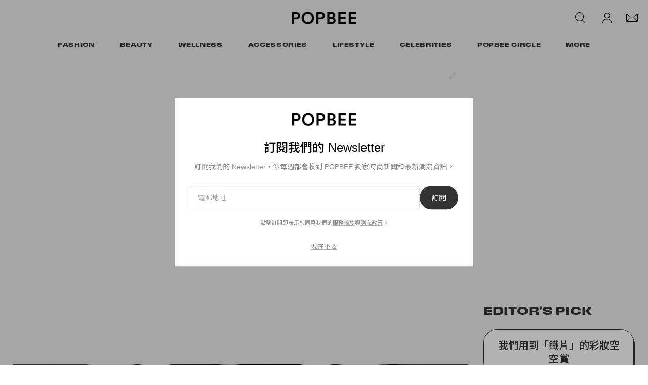

--- FILE ---
content_type: text/html; charset=UTF-8
request_url: https://popbee.com/lifestyle/movies/emily-blunt-reveal-devil-wears-prada-meryl-streep-miranda-not-anna-wintour
body_size: 26518
content:

<!DOCTYPE html>
<html data-platform="web">
<head>        <script type="text/javascript" src="https://app.termly.io/resource-blocker/f707209f-1e57-474e-8ed1-d8ab92d34bd7?autoBlock=on" ></script>
            <script>
            var userId = "0";
            var permutive_public_api_key = "919e734f-ccf8-4682-8bdd-bf3e30f900d4";
            var permutive_page_properties = {"user":{"language":"zh","login_status":false,"adblocker":false,"dark_mode":false},"page":{"type":"article"},"article":{"author":"Ellen Wang","categories":["Movies & Dramas"],"id":"726559","language":"zh","publish_date":"2018-12-31T13:19:53-05:00","subtitle":"\u8ad6\u53ca\u6642\u5c1a\u8ff7\u5fc3\u4e2d\u90a3\u90e8\u4e0d\u80fd\u53d6\u4ee3\u7684\u7d93\u5178\uff0c\u300aThe Devil Wears Prada\u300b\u4fbf\u662f\u89e3\u7b54\u30022006 \u5e74\u4e0a\u6620\uff0c\u5373\u4f7f\u5df2\u7d93\u904e\u4e86 10","tags":["Anna Wintour","Emily Blunt","The Devil Wears Prada","Meryl Streep","Hollywood","\u8377\u91cc\u6d3b","\u5973\u9b54\u982d","\u79d8\u5bc6","\u8377\u91cc\u6d3b\u96fb\u5f71"],"title":"\u5341\u5e74\u5f8c\u89e3\u5bc6\uff1aAnna Wintour \u4e26\u4e0d\u662f\u300a\u7a7f Prada \u60e1\u9b54\u300b\u7684\u4e3b\u89d2\uff0c\u771f\u6b63\u7684\u539f\u578b\u4eba\u7269\u662f...","type":"editorial","subtype":"gallery"}};
            var permutive_schema = {"classifications_watson":{"categories":"$alchemy_taxonomy","keywords":"$alchemy_keywords"},"user":{"language":"zh","login_status":false,"adblocker":false,"dark_mode":false},"page":{"type":"article"},"article":{"author":"Ellen Wang","categories":["Movies & Dramas"],"id":"726559","language":"zh","publish_date":"2018-12-31T13:19:53-05:00","subtitle":"\u8ad6\u53ca\u6642\u5c1a\u8ff7\u5fc3\u4e2d\u90a3\u90e8\u4e0d\u80fd\u53d6\u4ee3\u7684\u7d93\u5178\uff0c\u300aThe Devil Wears Prada\u300b\u4fbf\u662f\u89e3\u7b54\u30022006 \u5e74\u4e0a\u6620\uff0c\u5373\u4f7f\u5df2\u7d93\u904e\u4e86 10","tags":["Anna Wintour","Emily Blunt","The Devil Wears Prada","Meryl Streep","Hollywood","\u8377\u91cc\u6d3b","\u5973\u9b54\u982d","\u79d8\u5bc6","\u8377\u91cc\u6d3b\u96fb\u5f71"],"title":"\u5341\u5e74\u5f8c\u89e3\u5bc6\uff1aAnna Wintour \u4e26\u4e0d\u662f\u300a\u7a7f Prada \u60e1\u9b54\u300b\u7684\u4e3b\u89d2\uff0c\u771f\u6b63\u7684\u539f\u578b\u4eba\u7269\u662f...","type":"editorial","subtype":"gallery"}};
            !function(e,o,n,i){if(!e){e=e||{},window.permutive=e,e.q=[];var t=function(){return([1e7]+-1e3+-4e3+-8e3+-1e11).replace(/[018]/g,function(e){return(e^(window.crypto||window.msCrypto).getRandomValues(new Uint8Array(1))[0]&15>>e/4).toString(16)})};e.config=i||{},e.config.apiKey=o,e.config.workspaceId=n,e.config.environment=e.config.environment||"production",(window.crypto||window.msCrypto)&&(e.config.viewId=t());for(var g=["addon","identify","track","trigger","query","segment","segments","ready","on","once","user","consent"],r=0;r<g.length;r++){var w=g[r];e[w]=function(o){return function(){var n=Array.prototype.slice.call(arguments,0);e.q.push({functionName:o,arguments:n})}}(w)}}}(window.permutive,permutive_public_api_key,"b281aa56-da9f-401b-a938-f111b0a96b5a",{"consentRequired": true });
            window.googletag=window.googletag||{},window.googletag.cmd=window.googletag.cmd||[],window.googletag.cmd.push(function(){if(0===window.googletag.pubads().getTargeting("permutive").length){var e=window.localStorage.getItem("_pdfps");window.googletag.pubads().setTargeting("permutive",e?JSON.parse(e):[]);var o=window.localStorage.getItem("permutive-id");o&&(window.googletag.pubads().setTargeting("puid",o),window.googletag.pubads().setTargeting("ptime",Date.now().toString())),window.permutive.config.viewId&&window.googletag.pubads().setTargeting("prmtvvid",window.permutive.config.viewId),window.permutive.config.workspaceId&&window.googletag.pubads().setTargeting("prmtvwid",window.permutive.config.workspaceId)}});
            permutive.addon('web',{
                "page": permutive_schema
            });
            if (!!+userId) {
                permutive.identify([
                    {
                        "id": userId,
                        "tag": "hbuid",
                        "priority": 0
                    }
                ]);
            }
        </script>
        <script async src="https://b281aa56-da9f-401b-a938-f111b0a96b5a.edge.permutive.app/b281aa56-da9f-401b-a938-f111b0a96b5a-web.js"></script>
        <script>!function(b,c){var a=new window.XMLHttpRequest;a.open("POST","https://api.permutive.com/ctx/v1/segment?k="+b,!0),a.onreadystatechange=function(){if(4===a.readyState&&200===a.status){var b;try{b=JSON.parse(a.responseText)}catch(c){return}window.permutive.addon("contextual",b),window.googletag=window.googletag||{},window.googletag.cmd=window.googletag.cmd||[],window.googletag.cmd.push(function(){var a=window.googletag.pubads(),c=b.gam||[],d="prmtvctx",e=c.concat("rts");a.setTargeting(d,e)})}},a.send(JSON.stringify({pageProperties:function(a){try{var b={client:{url:document.URL,referrer:document.referrer,type:"web",user_agent:navigator.userAgent,domain:window.location.hostname,title:document.title}};if("object"==typeof a&&!Array.isArray(a))return Object.assign({},a,b);return b}catch(c){return{}}}(c),url:document.URL}))}(permutive_public_api_key,permutive_page_properties)</script>
                <script type="text/javascript">
            var themeCookie = 'light';

            var cookieName = 'hb-theme';

            // if (window.matchMedia('(prefers-color-scheme: dark)').matches) {
            //     themeCookie = 'dark';
            // } else if (window.matchMedia('(prefers-color-scheme: light)').matches) {
            //     themeCookie = 'light';
            // }

            var cookiearray = document.cookie.split(';');

            // Now take key value pair out of this array
            if (document.cookie) {
                for (var i = 0; i < cookiearray.length; i++) {
                    var name = cookiearray[i].split('=')[0].trim();
                    var value = cookiearray[i].split('=')[1].trim();

                    if (name === cookieName) {
                        themeCookie = value;
                    }
                }
            }
            function SetDarkMode() {
                if (themeCookie) {
                    document.querySelector('html').setAttribute('data-theme', themeCookie);
                }
            }
            SetDarkMode();
        </script>
    
                    <meta charset="UTF-8"/><meta http-equiv="X-UA-Compatible" content="IE=edge"><meta name='webgains-site-verification' content='wleqbtam' /><meta name="viewport"
                  content="width=device-width, initial-scale=1.0, maximum-scale=1.0, user-scalable=no, shrink-to-fit=no viewport-fit=cover"><title>Anna Wintour 並不是《穿 Prada 惡魔》的主角，十年後解密真正的原型人物是... - POPBEE</title><meta name="description" content="十年後解密：Anna Wintour 並不是《穿 Prada 惡魔》的主角，真正的原型人物是...: 論及時尚迷心中那部不能取代的經典，《The Devil Wears Prada》便是解答。2006 年上映，即使已經過了 10"/><meta name="naver-site-verification" content="naverbaa7874a43aff57a061b37028462313a" /><link rel="preconnect" href="https://tags.crwdcntrl.net"><link rel="preconnect" href="https://bcp.crwdcntrl.net"><link rel="dns-prefetch" href="https://tags.crwdcntrl.net"><link rel="dns-prefetch" href="https://bcp.crwdcntrl.net"><link rel="stylesheet" href="https://use.typekit.net/osq3vkm.css"><link rel="stylesheet" href="https://popbee.com/dist/popbee/3204528ba3442320697e.css"><link rel="stylesheet" href="https://popbee.com/dist/popbee/7635ca5388c7b4296d6c.css"><link rel="stylesheet" href="https://popbee.com/dist/popbee/ff7a049134e7a58a2fed.css"><script type="text/javascript">
                var hypebeast = hypebeast || {};
                                hypebeast.dfpID = '1015938';
                                hypebeast.hypebeastLogUrl = 'https://log.hypebeast.com/v1/systems/popbee/batchEvents/';
                hypebeast.hypebeastLogRegion = 'cnt';
                hypebeast.siteName = 'Popbee';
                hypebeast.ajaxNativeAdUrl = 'https://popbee.com/_ajax/native-ad';
                hypebeast.ajaxNativeSponsorAdUrl = 'https://popbee.com/_ajax/native-sponsor-ad';
                hypebeast.searchUrl = 'https://popbee.com/search';
                hypebeast.fbAppId = '0';
                hypebeast.cookiePolicyUrl = 'https://popbee.com/cookie-policy';
                hypebeast.privacyPolicyUrl = 'https://popbee.com/privacy';
            </script><link rel="license" type="application/rsl+xml" href="https://popbee.com//license.xml"><script type="application/ld+json">
            {
                "@context" : "https://schema.org",
                "@type" : "Organization",
                "url" : "https://popbee.com/",
                "logo" : "https://popbee.com/images/hypebeast/hypebeast-logo-1x1@2x.jpg",
                "sameAs" : [
                    "https://www.facebook.com/popbee",
                    "https://www.twitter.com/hypebeast",
                    "https://www.instagram.com/popbee",
                    "https://www.youtube.com/UC58qIGYnSiMnNhFXanjxHTA",
                    "https://itunes.apple.com/app/hypebeast/id986768161",
                    "https://play.google.com/store/apps/details?id=com.hypebeast.editorial"
                ],
                "founder": "Kevin Ma",
                "foundingDate": "2005",
                "legalName": "Hypebeast Hong Kong Limited",
                "location": {
                    "@type": "Place",
                    "address": {
                        "@type": "PostalAddress",
                        "addressLocality": "Hypebeast Hong Kong Limited, 40/F, Cable TV Tower, No.9 Hoi Shing Road, Tsuen Wan, Hong Kong"
                    }
                },
                "telephone": "+852 3563 9035"
            }
            </script><script>
                dataLayer = window.dataLayer || [];
                dataLayer.push({ 'ga4_measurement_id': 'G-51VJG6FYEV' });
                dataLayer.push({ 'ua_tracking_id': 'UA-546583-3' });
                dataLayer.push({ 'userRegion': 'NAAM' });
                dataLayer.push({ 'userCountry': 'US'});
                dataLayer.push({ 'consent': (document.cookie.match('(^|; )' + 'OptanonAlertBoxClosed' + '=([^;]*)') || 0)[2] ? 'yes' : 'no' });
                dataLayer.push({ 'pageType': 'article'});
                dataLayer.push({ 'siteLocale': 'pbzh'});
                                            </script><script>
        dataLayer = window.dataLayer || [];
        dataLayer.push({ 'pageType': 'post' });
        dataLayer.push({ 'postId': 'pbzh726559' });
        dataLayer.push({
            'article_id': '726559',
            'article_author': 'Ellen Wang',
            'article_categories': ["Movies & Dramas"],
            'article_post_tag': ["Anna Wintour","Emily Blunt","The Devil Wears Prada","Meryl Streep","Hollywood","\u8377\u91cc\u6d3b","\u5973\u9b54\u982d","\u79d8\u5bc6","\u8377\u91cc\u6d3b\u96fb\u5f71"],
            'article_date': '2018-12-31T05:19:53+00:00',
            'article_published_day': '31',
            'article_published_month': 'December',
            'article_published_year': '2018',
            'article_num_comments': '0',
                                });
        dataLayer.push({
            'event': 'view_article',
            'page': {"id":"726559","title":"\u5341\u5e74\u5f8c\u89e3\u5bc6\uff1aAnna Wintour \u4e26\u4e0d\u662f\u300a\u7a7f Prada \u60e1\u9b54\u300b\u7684\u4e3b\u89d2\uff0c\u771f\u6b63\u7684\u539f\u578b\u4eba\u7269\u662f...","blog_id":"1","locale":"pbzh","type":"post","categories":["Movies & Dramas"],"post_tag":["Anna Wintour","Emily Blunt","The Devil Wears Prada","Meryl Streep","Hollywood","\u8377\u91cc\u6d3b","\u5973\u9b54\u982d","\u79d8\u5bc6","\u8377\u91cc\u6d3b\u96fb\u5f71"],"author":"Ellen Wang"},
            _clear: true,
        });
    </script><script src="https://www.googleoptimize.com/optimize.js?id=GTM-MSNGKV9"></script><!-- Google Tag Manager --><noscript><iframe src="//www.googletagmanager.com/ns.html?id=GTM-68NN"
                        height="0" width="0"
                        style="display:none;visibility:hidden"></iframe></noscript><script>(function (w, d, s, l, i) {
                    w[l] = w[l] || [];
                    w[l].push({
                        'gtm.start':
                            new Date().getTime(), event: 'gtm.js'
                    });
                    var f = d.getElementsByTagName(s)[0],
                        j = d.createElement(s),
                        dl = l != 'dataLayer' ? '&l=' + l : '';
                    j.async = true;
                    j.src =
                        '//www.googletagmanager.com/gtm.js?id=' + i + dl;
                    f.parentNode.insertBefore(j, f);
                })(window, document, 'script', 'dataLayer', 'GTM-68NN');
            </script><!-- End Google Tag Manager --><script type="text/javascript">
                // Register Facebook callback
                window.fbAsyncInit = function () {
                    FB.init({
                        appId: 0,
                        status: true,
                        xfbml: true,
                        version: 'v2.10'
                    });
                };
            </script>    
    <meta name="pinterest" content="nopin" />
            
<link rel="apple-touch-icon" sizes="57x57"
      href="https://popbee.com/dist/popbee/favicon/apple-touch-icon-57x57.png?v8">
<link rel="apple-touch-icon" sizes="60x60"
      href="https://popbee.com/dist/popbee/favicon/apple-touch-icon-60x60.png?v8">
<link rel="apple-touch-icon" sizes="72x72"
      href="https://popbee.com/dist/popbee/favicon/apple-touch-icon-72x72.png?v8">
<link rel="apple-touch-icon" sizes="76x76"
      href="https://popbee.com/dist/popbee/favicon/apple-touch-icon-76x76.png?v8">
<link rel="apple-touch-icon" sizes="114x114"
      href="https://popbee.com/dist/popbee/favicon/apple-touch-icon-114x114.png?v8">
<link rel="apple-touch-icon" sizes="120x120"
      href="https://popbee.com/dist/popbee/favicon/apple-touch-icon-120x120.png?v8">
<link rel="apple-touch-icon" sizes="144x144"
      href="https://popbee.com/dist/popbee/favicon/apple-touch-icon-144x144.png?v8">
<link rel="apple-touch-icon" sizes="152x152"
      href="https://popbee.com/dist/popbee/favicon/apple-touch-icon-152x152.png?v8">
<link rel="apple-touch-icon" sizes="167x167"
      href="https://popbee.com/dist/popbee/favicon/apple-touch-icon-167x167.png?v8">
<link rel="apple-touch-icon" sizes="180x180"
      href="https://popbee.com/dist/popbee/favicon/apple-touch-icon-180x180.png?v8">
<link rel="apple-touch-icon" sizes="1024x1024"
      href="https://popbee.com/dist/popbee/favicon/apple-touch-icon-1024x1024.png?v8">
<link rel="icon" type="image/png" sizes="16x16" href="/dist/popbee/favicon/favicon-16x16.png?v8">
<link rel="icon" type="image/png" sizes="32x32" href="/dist/popbee/favicon/favicon-32x32.png?v8">
<link rel="icon" type="image/png" sizes="48x48" href="/dist/popbee/favicon/favicon-48x48.png?v8">
<link rel="icon" type="image/x-icon" href="https://popbee.com/dist/popbee/favicon/favicon.ico?v8">
<meta name="msapplication-TileColor" content="#fff">
<meta name="msapplication-TileImage" content="https://popbee.com/dist/popbee/favicon/mstile-144x144.png?v8">
<meta name="msapplication-config" content="https://popbee.com/dist/popbee/favicon/browserconfig.xml">
<meta name="theme-color" content="#fff">
    


            <meta property="og:title" content="&#x5341;&#x5E74;&#x5F8C;&#x89E3;&#x5BC6;&#xFF1A;Anna&#x20;Wintour&#x20;&#x4E26;&#x4E0D;&#x662F;&#x300A;&#x7A7F;&#x20;Prada&#x20;&#x60E1;&#x9B54;&#x300B;&#x7684;&#x4E3B;&#x89D2;&#xFF0C;&#x771F;&#x6B63;&#x7684;&#x539F;&#x578B;&#x4EBA;&#x7269;&#x662F;..."/>
        <meta property="og:url" content="https://popbee.com/lifestyle/movies/emily-blunt-reveal-devil-wears-prada-meryl-streep-miranda-not-anna-wintour"/>
        <meta property="og:description"
              content="&#x8AD6;&#x53CA;&#x6642;&#x5C1A;&#x8FF7;&#x5FC3;&#x4E2D;&#x90A3;&#x90E8;&#x4E0D;&#x80FD;&#x53D6;&#x4EE3;&#x7684;&#x7D93;&#x5178;&#xFF0C;&#x300A;The&#x20;Devil&#x20;Wears&#x20;Prada&#x300B;&#x4FBF;&#x662F;&#x89E3;&#x7B54;&#x3002;2006&#x20;&#x5E74;&#x4E0A;&#x6620;&#xFF0C;&#x5373;&#x4F7F;&#x5DF2;&#x7D93;&#x904E;&#x4E86;&#x20;10"/>
        <meta property="og:image" content="https://image-cdn.hypb.st/https%3A%2F%2Fpopbee.com%2Fimage%2F2018%2F12%2FTHE-DEVIL.jpg?w=960&cbr=1&q=90&fit=max"/>
        <meta property="og:image:width" content="960"/>
        <meta property="og:image:height" content="480"/>
        <meta property="og:image:alt" content="&#x5341;&#x5E74;&#x5F8C;&#x89E3;&#x5BC6;&#xFF1A;Anna&#x20;Wintour&#x20;&#x4E26;&#x4E0D;&#x662F;&#x300A;&#x7A7F;&#x20;Prada&#x20;&#x60E1;&#x9B54;&#x300B;&#x7684;&#x4E3B;&#x89D2;&#xFF0C;&#x771F;&#x6B63;&#x7684;&#x539F;&#x578B;&#x4EBA;&#x7269;&#x662F;..."/>
        <meta property="og:type" content="article"/>
        <meta property="og:site_name" content="Popbee"/>
        <meta property="article:published_time" content="2018-12-31T13:19:53-05:00"/>
        <meta property="article:modified_time" content="2018-12-31T13:19:53-05:00"/>
        <meta property="og:updated_time" content="2018-12-31T13:19:53-05:00"/>
        <link rel="canonical" href="https://popbee.com/lifestyle/movies/emily-blunt-reveal-devil-wears-prada-meryl-streep-miranda-not-anna-wintour">
        <meta name="twitter:card" content="summary_large_image">
        <meta name="twitter:site" content="@hypebeast"/>
        <meta name="twitter:creator" content="@hypebeast"/>
        <meta name="twitter:title" content="&#x5341;&#x5E74;&#x5F8C;&#x89E3;&#x5BC6;&#xFF1A;Anna&#x20;Wintour&#x20;&#x4E26;&#x4E0D;&#x662F;&#x300A;&#x7A7F;&#x20;Prada&#x20;&#x60E1;&#x9B54;&#x300B;&#x7684;&#x4E3B;&#x89D2;&#xFF0C;&#x771F;&#x6B63;&#x7684;&#x539F;&#x578B;&#x4EBA;&#x7269;&#x662F;..."/>
        <meta name="twitter:image" content="https://image-cdn.hypb.st/https%3A%2F%2Fpopbee.com%2Fimage%2F2018%2F12%2FTHE-DEVIL.jpg?w=960&cbr=1&q=90&fit=max">
        <meta name="twitter:domain" content="https://popbee.com/"/>
    
                            
<script type="application/ld+json">
    {
        "@context": "https://schema.org",
        "@type": "NewsArticle",
        "mainEntityOfPage": {
            "@type":"WebPage",
            "@id":"https://popbee.com/lifestyle/movies/emily-blunt-reveal-devil-wears-prada-meryl-streep-miranda-not-anna-wintour"
        },
        "headline": "十年後解密：Anna Wintour 並不是《穿 Prada 惡魔》的主角，真正的原型人物是...",
        "datePublished": "2018-12-31T05:19:53Z",
        "dateModified": "2018-12-31T05:19:53Z",
        "publisher": {
            "@type": "Organization",
            "name": "Popbee",
            "logo": {
                "@type": "ImageObject",
                "url": "https://popbee.com/dist/popbee/images/nav/popbee-logo@2x.a6f68014.png"
            }
        },
        "author": {
            "@type": "Person",
            "name": "Ellen Wang"
        },
        "image": {
            "@type": "ImageObject",
            "url": "https://image-cdn.hypb.st/https%3A%2F%2Fpopbee.com%2Fimage%2F2018%2F12%2FTHE-DEVIL.jpg?w=960&cbr=1&q=90&fit=max",
            "height": 640,
            "width": 960
        }
    }
</script>    </head>

<body class="editorial_popbee_post env-prod locale-pbzh group-popbee  post-page"
      data-locale="pbzh"
      data-group="popbee"
      data-site="popbee"
            style="--city-guide-theme-primary-color: #233e09; --city-guide-theme-secondary-color: #d0d4cc;"
>

<div id="root">
                        <div class="leaderboard-wrapper top-unit">
                    
    
    

<div class="inner-container hidden-app">
    <div class="inner-content">
        <div data-adunit="Popbee_ROS_728x90_Top_Leaderboard"
             class="prod adunit leaderboard page- lazy-load"
             data-dimensions="100x100,320x100,728x90,970x250,300x250,320x50,1600x400,800x400,400x200"
             data-size-mapping="leaderboard-top"
             data-sortable="true"
             data-targeting='{"PBSiteLoc":["ros","article"],"PBSiteCat":["movies","anna-wintour","emily-blunt","the-devil-wears-prada","meryl-streep","hollywood","%e8%8d%b7%e9%87%8c%e6%b4%bb","%e5%a5%b3%e9%ad%94%e9%a0%ad","%e7%a7%98%e5%af%86","%e8%8d%b7%e9%87%8c%e6%b4%bb%e9%9b%bb%e5%bd%b1","lifestyle"],"PBSitePage":"0","PBSiteLang":"pbzh","country":"us","region":"naam","PBArticle":726559,"PBBlacklist":"0","adPosition":"top","sortable":"true"}'></div>
    </div>
</div>
            </div>
        
        
            


<header id="page-header">
    <div id="header-container">
        <!--Desktop Header-->
        <div id="main-nav" class="hidden-xs">
            <div class="row header-top">
                <div id="header-nav-hamburger" class="col-md-4 col-sm-4 d-md-none d-lg-none">
                    <div id="mobile-menu-toggle-desktop">
                        <a href="#"><svg width="25" height="25" viewBox="0 0 25 25" fill="none" xmlns="http://www.w3.org/2000/svg">
    <path fill-rule="evenodd" clip-rule="evenodd" d="M25 5.5H0V4H25V5.5Z" fill="black"/>
    <path fill-rule="evenodd" clip-rule="evenodd" d="M25 13.5H0V12H25V13.5Z" fill="black"/>
    <path fill-rule="evenodd" clip-rule="evenodd" d="M25 21.5H0V20H25V21.5Z" fill="black"/>
</svg>
</a>
                    </div>
                </div>

                <div id="header-nav-social" class="col-md-4 col-sm-4 d-none d-md-flex d-lg-flex">
                </div>

                <div id="header-nav-logo" class="col-md-4 col-sm-4">
                    <div id="site-logo">
                        <a href="https://popbee.com/">
                            <img src="https://popbee.com/dist/popbee/images/nav/popbee-logo@2x.a6f68014.png" alt="Popbee"
                                 nopin="nopin"/>
                        </a>
                    </div>
                </div>
                <div id="header-nav-aside" class="col-md-4 col-sm-4">
                    
<ul class="nav-aside">
    <li class="nav-search">
        
<drop-tether ref="searchButton" classes="main-aside-dropdown main-aside-search-dropdown main-dropdown-unstyle"
             arrow-classes="" :append-arrow="false" open-on="click" target-offset="25px 0"
             offset="0 -2px">
    <a href="https://popbee.com/search" class="main-aside-dropdown main-aside-search-dropdown">
        <span class="icon icon-navbar-search"></span>
    </a>
    <template #content>
        <div class="nav-dropdown-menu account-dropdown-menu">
            <div class="dropdown-menu-arrow"></div>
            <div class="dropdown-menu-body main-header-search">
                <search-dropdown
                    action="/search"
                    :text="{
                        placeholder: '輸入關鍵字搜尋',
                        trending: '熱門趨勢',
                        searchSuggestion: '搜尋建議',
                        history: '搜尋記錄',
                        clear: '清除',
                        clearAll: '清除全部',
                        popularRelated: '相關文章'
                        }"
                    suggestion-url="https://popbee.com/search-suggest"
                    popular-search-url="https://prod.hype.hypb.st/search/keyword"
                    :init-trending-items="[{&quot;name&quot;:&quot;Dior&quot;,&quot;slug&quot;:&quot;dior&quot;},{&quot;name&quot;:&quot;\u624b\u888b\u63a8\u4ecb&quot;,&quot;slug&quot;:&quot;%e6%89%8b%e8%a2%8b%e6%8e%a8%e4%bb%8b&quot;},{&quot;name&quot;:&quot;\u540d\u724c\u624b\u888b\u63a8\u4ecb&quot;,&quot;slug&quot;:&quot;%e5%90%8d%e7%89%8c%e6%89%8b%e8%a2%8b%e6%8e%a8%e4%bb%8b&quot;},{&quot;name&quot;:&quot;\u624b\u888b\u63a8\u85a6&quot;,&quot;slug&quot;:&quot;%e6%89%8b%e8%a2%8b%e6%8e%a8%e8%96%a6&quot;},{&quot;name&quot;:&quot;2026 Handbags&quot;,&quot;slug&quot;:&quot;2026-handbags&quot;},{&quot;name&quot;:&quot;CHANEL&quot;,&quot;slug&quot;:&quot;chanel&quot;},{&quot;name&quot;:&quot;SS26&quot;,&quot;slug&quot;:&quot;ss26&quot;},{&quot;name&quot;:&quot;tote bag&quot;,&quot;slug&quot;:&quot;tote-bag&quot;}]"
                    :ga="{
                        eventName: 'menu_navigation',
                        category: 'top navigation',
                        action: 'click',
                    }"
                >
                    <template #popular>
                        <div class="popular-posts-section">
                            <h4>熱門文章</h4>
                            <div class="popular-posts-list main-nav-search-popular-section">
                                <div class="swiper-container">
                                    <div class="swiper-wrapper">
                                                                                                                                                                            <div class="swiper-slide">
                                                <div class="post-box">
                                                    <a class="teaser post-thumbnail-wrapper"
                                                       href="https://popbee.com/beauty/hairstyles/foods-that-good-for-hair">
                                                        <img class="img-responsive"
                                                             src="https://image-cdn.hypb.st/https%3A%2F%2Fpopbee.com%2Fimage%2F2024%2F04%2Fmain-9.jpg?w=300&cbr=1&q=90&fit=max"
                                                             alt="不用再羨慕別人的髮量！飲食中加入 5 大養髮食物，不經不覺吃出豐盈秀髮"/>
                                                    </a>
                                                    <div class="post-title-wrapper">
                                                        <a href="https://popbee.com/beauty/hairstyles/foods-that-good-for-hair">不用再羨慕別人的髮量！飲食中加入 5 大養髮食物，不經不覺吃出豐盈秀髮</a>
                                                    </div>
                                                </div>
                                            </div>
                                                                                                                                                                            <div class="swiper-slide">
                                                <div class="post-box">
                                                    <a class="teaser post-thumbnail-wrapper"
                                                       href="https://popbee.com/beauty/hairstyles/winter-hair-care-growth">
                                                        <img class="img-responsive"
                                                             src="https://image-cdn.hypb.st/https%3A%2F%2Fpopbee.com%2Fimage%2F2023%2F11%2Funtitled-ddsfdfsesign-1.jpg?w=300&cbr=1&q=90&fit=max"
                                                             alt="髮量倍增！洗髮時加入這兩個簡單小動作、養出豐盈秀髮"/>
                                                    </a>
                                                    <div class="post-title-wrapper">
                                                        <a href="https://popbee.com/beauty/hairstyles/winter-hair-care-growth">髮量倍增！洗髮時加入這兩個簡單小動作、養出豐盈秀髮</a>
                                                    </div>
                                                </div>
                                            </div>
                                                                                                                                                                            <div class="swiper-slide">
                                                <div class="post-box">
                                                    <a class="teaser post-thumbnail-wrapper"
                                                       href="https://popbee.com/lifestyle/movies/tangled-rapunzel-lisa-blackpink-rumor-cast-list">
                                                        <img class="img-responsive"
                                                             src="https://image-cdn.hypb.st/https%3A%2F%2Fpopbee.com%2Fimage%2F2025%2F11%2Fosdifj-9we.jpg?w=300&cbr=1&q=90&fit=max"
                                                             alt="真的要變公主了！Disney《魔髮奇緣》真人電影，選角名單上出現了 Lisa？"/>
                                                    </a>
                                                    <div class="post-title-wrapper">
                                                        <a href="https://popbee.com/lifestyle/movies/tangled-rapunzel-lisa-blackpink-rumor-cast-list">真的要變公主了！Disney《魔髮奇緣》真人電影，選角名單上出現了 Lisa？</a>
                                                    </div>
                                                </div>
                                            </div>
                                                                            </div>
                                </div>
                            </div>
                        </div>
                    </template>
                </search-dropdown>
            </div>
        </div>
    </template>
</drop-tether>
    </li>
    <li class="nav-account">
    </li>
    <li class="nav-newsletter">
        
<drop-tether ref="newsletterButton" classes="main-aside-dropdown main-aside-newsletter-dropdown main-dropdown-unstyle"
             arrow-classes="nav-dropdown-arrow" :append-arrow="true" open-on="hover" target-offset="25px 0"
             offset="0 -2px">
    <a href="https://popbee.com/newsletter" class="main-aside-dropdown main-aside-newsletter-dropdown">
        <span class="icon icon-nav-newsletter"></span>
    </a>
    <template #content>
        <div class="nav-dropdown-menu newsletter-dropdown-menu">
            <div class="dropdown-menu-body main-header-newsletter">
                <newsletter-dropdown terms-url="https://popbee.com/terms" privacy-url="https://popbee.com/privacy" action-path="https://popbee.com/newsletter"></newsletter-dropdown>
            </div>
        </div>
    </template>
</drop-tether>
    </li>
</ul>
                </div>
            </div>
            <div class="row header-bottom">
                <div id="header-nav-category">
                    <ul class="nav-category">
        <li class="dropdown has-dropdown">
                                <a class="menu-item fashion-category-hover"
           href="https://popbee.com/category/fashion"
           ga-on="click"
           ga-event-category="top navigation"
           ga-event-action="clicks_categories"
           ga-event-label="https://popbee.com/category/fashion"
        >
        Fashion
        </a>
                <div class="nav-dropdown-menu fashion-sub-categories">
            <div class="dropdown-menu-arrow fashion-category-dropdown-arrow"></div>
            <div class="dropdown-menu-body fashion-category-bg">
                <div class="dropdown-item header">
                    <a href="https://popbee.com/category/fashion"
                       ga-on="click"
                       ga-event-category="top navigation"
                       ga-event-action="clicks_categories"
                       ga-event-label="https://popbee.com/category/fashion"
                    >
                        Fashion
                    </a>
                </div>
                                <div class="dropdown-item">
                    <a href="https://popbee.com/category/fashion"
                        ga-on="click"
                        ga-event-category="navigation bar"
                        ga-event-action="clicks_categories"
                        ga-event-label="https://popbee.com/category/fashion"
                    >All Fashion</a>
                </div>
                                                                                                                                    <div class="dropdown-item">
                        <a href="https://popbee.com/category/fashion/lookbook"
                           ga-on="click"
                           ga-event-category="navigation bar"
                           ga-event-action="clicks_categories"
                           ga-event-label="https://popbee.com/category/fashion/lookbook"
                        >
                           Lookbook
                        </a>
                    </div>
                                                                                                                    <div class="dropdown-item">
                        <a href="https://popbee.com/category/fashion/streetsnaps"
                           ga-on="click"
                           ga-event-category="navigation bar"
                           ga-event-action="clicks_categories"
                           ga-event-label="https://popbee.com/category/fashion/streetsnaps"
                        >
                           Streetsnaps
                        </a>
                    </div>
                                                                                                                    <div class="dropdown-item">
                        <a href="https://popbee.com/category/fashion/trends"
                           ga-on="click"
                           ga-event-category="navigation bar"
                           ga-event-action="clicks_categories"
                           ga-event-label="https://popbee.com/category/fashion/trends"
                        >
                           Trends &amp; Tips
                        </a>
                    </div>
                                                                                                                    <div class="dropdown-item">
                        <a href="https://popbee.com/category/fashion/runway-fashion"
                           ga-on="click"
                           ga-event-category="navigation bar"
                           ga-event-action="clicks_categories"
                           ga-event-label="https://popbee.com/category/fashion/runway-fashion"
                        >
                           Runway
                        </a>
                    </div>
                                                                                                                    <div class="dropdown-item">
                        <a href="https://popbee.com/category/fashion/fashion-events"
                           ga-on="click"
                           ga-event-category="navigation bar"
                           ga-event-action="clicks_categories"
                           ga-event-label="https://popbee.com/category/fashion/fashion-events"
                        >
                           Fashion Events
                        </a>
                    </div>
                                                                                                                    <div class="dropdown-item">
                        <a href="https://popbee.com/category/fashion/fashion-news"
                           ga-on="click"
                           ga-event-category="navigation bar"
                           ga-event-action="clicks_categories"
                           ga-event-label="https://popbee.com/category/fashion/fashion-news"
                        >
                           Fashion News
                        </a>
                    </div>
                            </div>
        </div>
            </li>
        <li class="dropdown has-dropdown">
                                <a class="menu-item beauty-category-hover"
           href="https://popbee.com/category/beauty"
           ga-on="click"
           ga-event-category="top navigation"
           ga-event-action="clicks_categories"
           ga-event-label="https://popbee.com/category/beauty"
        >
        Beauty
        </a>
                <div class="nav-dropdown-menu beauty-sub-categories">
            <div class="dropdown-menu-arrow beauty-category-dropdown-arrow"></div>
            <div class="dropdown-menu-body beauty-category-bg">
                <div class="dropdown-item header">
                    <a href="https://popbee.com/category/beauty"
                       ga-on="click"
                       ga-event-category="top navigation"
                       ga-event-action="clicks_categories"
                       ga-event-label="https://popbee.com/category/beauty"
                    >
                        Beauty
                    </a>
                </div>
                                <div class="dropdown-item">
                    <a href="https://popbee.com/category/beauty"
                        ga-on="click"
                        ga-event-category="navigation bar"
                        ga-event-action="clicks_categories"
                        ga-event-label="https://popbee.com/category/beauty"
                    >All Beauty</a>
                </div>
                                                                                                                                    <div class="dropdown-item">
                        <a href="https://popbee.com/category/beauty/make-up"
                           ga-on="click"
                           ga-event-category="navigation bar"
                           ga-event-action="clicks_categories"
                           ga-event-label="https://popbee.com/category/beauty/make-up"
                        >
                           Make Up
                        </a>
                    </div>
                                                                                                                    <div class="dropdown-item">
                        <a href="https://popbee.com/category/beauty/perfumes"
                           ga-on="click"
                           ga-event-category="navigation bar"
                           ga-event-action="clicks_categories"
                           ga-event-label="https://popbee.com/category/beauty/perfumes"
                        >
                           Perfumes
                        </a>
                    </div>
                                                                                                                    <div class="dropdown-item">
                        <a href="https://popbee.com/category/beauty/skincare"
                           ga-on="click"
                           ga-event-category="navigation bar"
                           ga-event-action="clicks_categories"
                           ga-event-label="https://popbee.com/category/beauty/skincare"
                        >
                           Skincare
                        </a>
                    </div>
                                                                                                                    <div class="dropdown-item">
                        <a href="https://popbee.com/category/beauty/hairstyles"
                           ga-on="click"
                           ga-event-category="navigation bar"
                           ga-event-action="clicks_categories"
                           ga-event-label="https://popbee.com/category/beauty/hairstyles"
                        >
                           Hairstyles
                        </a>
                    </div>
                                                                                                                    <div class="dropdown-item">
                        <a href="https://popbee.com/category/beauty/beauty-events"
                           ga-on="click"
                           ga-event-category="navigation bar"
                           ga-event-action="clicks_categories"
                           ga-event-label="https://popbee.com/category/beauty/beauty-events"
                        >
                           Beauty Events
                        </a>
                    </div>
                            </div>
        </div>
            </li>
        <li class="dropdown has-dropdown">
                                <a class="menu-item wellness-category-hover"
           href="https://popbee.com/category/wellness"
           ga-on="click"
           ga-event-category="top navigation"
           ga-event-action="clicks_categories"
           ga-event-label="https://popbee.com/category/wellness"
        >
        Wellness
        </a>
                <div class="nav-dropdown-menu wellness-sub-categories">
            <div class="dropdown-menu-arrow wellness-category-dropdown-arrow"></div>
            <div class="dropdown-menu-body wellness-category-bg">
                <div class="dropdown-item header">
                    <a href="https://popbee.com/category/wellness"
                       ga-on="click"
                       ga-event-category="top navigation"
                       ga-event-action="clicks_categories"
                       ga-event-label="https://popbee.com/category/wellness"
                    >
                        Wellness
                    </a>
                </div>
                                <div class="dropdown-item">
                    <a href="https://popbee.com/category/wellness"
                        ga-on="click"
                        ga-event-category="navigation bar"
                        ga-event-action="clicks_categories"
                        ga-event-label="https://popbee.com/category/wellness"
                    >All Wellness</a>
                </div>
                                                                                                                                    <div class="dropdown-item">
                        <a href="https://popbee.com/category/wellness/health-and-fitness"
                           ga-on="click"
                           ga-event-category="navigation bar"
                           ga-event-action="clicks_categories"
                           ga-event-label="https://popbee.com/category/wellness/health-and-fitness"
                        >
                           Health and Fitness
                        </a>
                    </div>
                                                                                                                    <div class="dropdown-item">
                        <a href="https://popbee.com/category/wellness/self"
                           ga-on="click"
                           ga-event-category="navigation bar"
                           ga-event-action="clicks_categories"
                           ga-event-label="https://popbee.com/category/wellness/self"
                        >
                           Self
                        </a>
                    </div>
                            </div>
        </div>
            </li>
        <li class="dropdown has-dropdown">
                                <a class="menu-item accessories-category-hover"
           href="https://popbee.com/category/accessories"
           ga-on="click"
           ga-event-category="top navigation"
           ga-event-action="clicks_categories"
           ga-event-label="https://popbee.com/category/accessories"
        >
        Accessories
        </a>
                <div class="nav-dropdown-menu accessories-sub-categories">
            <div class="dropdown-menu-arrow accessories-category-dropdown-arrow"></div>
            <div class="dropdown-menu-body accessories-category-bg">
                <div class="dropdown-item header">
                    <a href="https://popbee.com/category/accessories"
                       ga-on="click"
                       ga-event-category="top navigation"
                       ga-event-action="clicks_categories"
                       ga-event-label="https://popbee.com/category/accessories"
                    >
                        Accessories
                    </a>
                </div>
                                <div class="dropdown-item">
                    <a href="https://popbee.com/category/accessories"
                        ga-on="click"
                        ga-event-category="navigation bar"
                        ga-event-action="clicks_categories"
                        ga-event-label="https://popbee.com/category/accessories"
                    >All Accessories</a>
                </div>
                                                                                                                                    <div class="dropdown-item">
                        <a href="https://popbee.com/category/accessories/shoes"
                           ga-on="click"
                           ga-event-category="navigation bar"
                           ga-event-action="clicks_categories"
                           ga-event-label="https://popbee.com/category/accessories/shoes"
                        >
                           Shoes
                        </a>
                    </div>
                                                                                                                    <div class="dropdown-item">
                        <a href="https://popbee.com/category/accessories/handbags"
                           ga-on="click"
                           ga-event-category="navigation bar"
                           ga-event-action="clicks_categories"
                           ga-event-label="https://popbee.com/category/accessories/handbags"
                        >
                           Handbags
                        </a>
                    </div>
                                                                                                                    <div class="dropdown-item">
                        <a href="https://popbee.com/category/accessories/watches"
                           ga-on="click"
                           ga-event-category="navigation bar"
                           ga-event-action="clicks_categories"
                           ga-event-label="https://popbee.com/category/accessories/watches"
                        >
                           Watches
                        </a>
                    </div>
                                                                                                                    <div class="dropdown-item">
                        <a href="https://popbee.com/category/accessories/jewelry"
                           ga-on="click"
                           ga-event-category="navigation bar"
                           ga-event-action="clicks_categories"
                           ga-event-label="https://popbee.com/category/accessories/jewelry"
                        >
                           Jewelry
                        </a>
                    </div>
                            </div>
        </div>
            </li>
        <li class="dropdown has-dropdown">
                                <a class="menu-item lifestyle-category-hover"
           href="https://popbee.com/category/lifestyle"
           ga-on="click"
           ga-event-category="top navigation"
           ga-event-action="clicks_categories"
           ga-event-label="https://popbee.com/category/lifestyle"
        >
        Lifestyle
        </a>
                <div class="nav-dropdown-menu lifestyle-sub-categories">
            <div class="dropdown-menu-arrow lifestyle-category-dropdown-arrow"></div>
            <div class="dropdown-menu-body lifestyle-category-bg">
                <div class="dropdown-item header">
                    <a href="https://popbee.com/category/lifestyle"
                       ga-on="click"
                       ga-event-category="top navigation"
                       ga-event-action="clicks_categories"
                       ga-event-label="https://popbee.com/category/lifestyle"
                    >
                        Lifestyle
                    </a>
                </div>
                                <div class="dropdown-item">
                    <a href="https://popbee.com/category/lifestyle"
                        ga-on="click"
                        ga-event-category="navigation bar"
                        ga-event-action="clicks_categories"
                        ga-event-label="https://popbee.com/category/lifestyle"
                    >All Lifestyle</a>
                </div>
                                                                                                                                    <div class="dropdown-item">
                        <a href="https://popbee.com/category/lifestyle/food"
                           ga-on="click"
                           ga-event-category="navigation bar"
                           ga-event-action="clicks_categories"
                           ga-event-label="https://popbee.com/category/lifestyle/food"
                        >
                           Food
                        </a>
                    </div>
                                                                                                                    <div class="dropdown-item">
                        <a href="https://popbee.com/category/lifestyle/gadgets"
                           ga-on="click"
                           ga-event-category="navigation bar"
                           ga-event-action="clicks_categories"
                           ga-event-label="https://popbee.com/category/lifestyle/gadgets"
                        >
                           Gadgets
                        </a>
                    </div>
                                                                                                                    <div class="dropdown-item">
                        <a href="https://popbee.com/category/lifestyle/travel"
                           ga-on="click"
                           ga-event-category="navigation bar"
                           ga-event-action="clicks_categories"
                           ga-event-label="https://popbee.com/category/lifestyle/travel"
                        >
                           Travel
                        </a>
                    </div>
                                                                                                                    <div class="dropdown-item">
                        <a href="https://popbee.com/category/lifestyle/home-and-living"
                           ga-on="click"
                           ga-event-category="navigation bar"
                           ga-event-action="clicks_categories"
                           ga-event-label="https://popbee.com/category/lifestyle/home-and-living"
                        >
                           Home and Living
                        </a>
                    </div>
                                                                                                                    <div class="dropdown-item">
                        <a href="https://popbee.com/category/lifestyle/movies"
                           ga-on="click"
                           ga-event-category="navigation bar"
                           ga-event-action="clicks_categories"
                           ga-event-label="https://popbee.com/category/lifestyle/movies"
                        >
                           Movies &amp; Dramas
                        </a>
                    </div>
                                                                                                                    <div class="dropdown-item">
                        <a href="https://popbee.com/category/lifestyle/wedding"
                           ga-on="click"
                           ga-event-category="navigation bar"
                           ga-event-action="clicks_categories"
                           ga-event-label="https://popbee.com/category/lifestyle/wedding"
                        >
                           Wedding
                        </a>
                    </div>
                                                                                                                    <div class="dropdown-item">
                        <a href="https://popbee.com/category/lifestyle/art-and-culture"
                           ga-on="click"
                           ga-event-category="navigation bar"
                           ga-event-action="clicks_categories"
                           ga-event-label="https://popbee.com/category/lifestyle/art-and-culture"
                        >
                           Art and Culture
                        </a>
                    </div>
                            </div>
        </div>
            </li>
        <li class="dropdown has-dropdown">
                                <a class="menu-item celebrities-category-hover"
           href="https://popbee.com/category/celebrities"
           ga-on="click"
           ga-event-category="top navigation"
           ga-event-action="clicks_categories"
           ga-event-label="https://popbee.com/category/celebrities"
        >
        Celebrities
        </a>
                <div class="nav-dropdown-menu celebrities-sub-categories">
            <div class="dropdown-menu-arrow celebrities-category-dropdown-arrow"></div>
            <div class="dropdown-menu-body celebrities-category-bg">
                <div class="dropdown-item header">
                    <a href="https://popbee.com/category/celebrities"
                       ga-on="click"
                       ga-event-category="top navigation"
                       ga-event-action="clicks_categories"
                       ga-event-label="https://popbee.com/category/celebrities"
                    >
                        Celebrities
                    </a>
                </div>
                                <div class="dropdown-item">
                    <a href="https://popbee.com/category/celebrities"
                        ga-on="click"
                        ga-event-category="navigation bar"
                        ga-event-action="clicks_categories"
                        ga-event-label="https://popbee.com/category/celebrities"
                    >All Celebrities</a>
                </div>
                                                                                                                                    <div class="dropdown-item">
                        <a href="https://popbee.com/category/celebrities/celebrities-news"
                           ga-on="click"
                           ga-event-category="navigation bar"
                           ga-event-action="clicks_categories"
                           ga-event-label="https://popbee.com/category/celebrities/celebrities-news"
                        >
                           Celebrities News
                        </a>
                    </div>
                                                                                                                    <div class="dropdown-item">
                        <a href="https://popbee.com/category/celebrities/style"
                           ga-on="click"
                           ga-event-category="navigation bar"
                           ga-event-action="clicks_categories"
                           ga-event-label="https://popbee.com/category/celebrities/style"
                        >
                           Style
                        </a>
                    </div>
                            </div>
        </div>
            </li>
        <li class="dropdown has-dropdown">
                                                    <a class="menu-item popbee-circle-category-hover"
           href="https://popbee.com/popbee-circle/"
           ga-on="click"
           ga-event-category="top navigation"
           ga-event-action="clicks_categories"
           ga-event-label="https://popbee.com/popbee-circle/"
        >
        Popbee Circle
        </a>
                <div class="nav-dropdown-menu popbee-circle-sub-categories">
            <div class="dropdown-menu-arrow popbee-circle-category-dropdown-arrow"></div>
            <div class="dropdown-menu-body popbee-circle-category-bg">
                <div class="dropdown-item header">
                    <a href="https://popbee.com/popbee-circle/"
                       ga-on="click"
                       ga-event-category="top navigation"
                       ga-event-action="clicks_categories"
                       ga-event-label="https://popbee.com/popbee-circle/"
                    >
                        Popbee Circle
                    </a>
                </div>
                                                                                                                                                                                <div class="dropdown-item">
                        <a href="https://popbee.com/popbee-circle/"
                           ga-on="click"
                           ga-event-category="navigation bar"
                           ga-event-action="clicks_categories"
                           ga-event-label="https://popbee.com/popbee-circle/"
                        >
                           Home
                        </a>
                    </div>
                                                                                                                                                                <div class="dropdown-item">
                        <a href="https://popbee.com/popbee-circle/premium-articles"
                           ga-on="click"
                           ga-event-category="navigation bar"
                           ga-event-action="clicks_categories"
                           ga-event-label="https://popbee.com/popbee-circle/premium-articles"
                        >
                           Premium Articles
                        </a>
                    </div>
                                                                                                                                                                <div class="dropdown-item">
                        <a href="https://popbee.com/popbee-circle/giveaway"
                           ga-on="click"
                           ga-event-category="navigation bar"
                           ga-event-action="clicks_categories"
                           ga-event-label="https://popbee.com/popbee-circle/giveaway"
                        >
                           Giveaway
                        </a>
                    </div>
                            </div>
        </div>
            </li>
        <li class="dropdown ">
                                                    <a class="menu-item city-guide-category-hover"
           href="https://popbee.com/city-guide/"
           ga-on="click"
           ga-event-category="top navigation"
           ga-event-action="clicks_categories"
           ga-event-label="https://popbee.com/city-guide/"
        >
        City Guide
        </a>
            </li>
        <li class="dropdown has-dropdown">
                                <a class="menu-item features-category-hover"
           href="https://popbee.com/category/features"
           ga-on="click"
           ga-event-category="top navigation"
           ga-event-action="clicks_categories"
           ga-event-label="https://popbee.com/category/features"
        >
        Features
        </a>
                <div class="nav-dropdown-menu features-sub-categories">
            <div class="dropdown-menu-arrow features-category-dropdown-arrow"></div>
            <div class="dropdown-menu-body features-category-bg">
                <div class="dropdown-item header">
                    <a href="https://popbee.com/category/features"
                       ga-on="click"
                       ga-event-category="top navigation"
                       ga-event-action="clicks_categories"
                       ga-event-label="https://popbee.com/category/features"
                    >
                        Features
                    </a>
                </div>
                                <div class="dropdown-item">
                    <a href="https://popbee.com/category/features"
                        ga-on="click"
                        ga-event-category="navigation bar"
                        ga-event-action="clicks_categories"
                        ga-event-label="https://popbee.com/category/features"
                    >All Features</a>
                </div>
                                                                                                                                    <div class="dropdown-item">
                        <a href="https://popbee.com/category/features/popbee-edit"
                           ga-on="click"
                           ga-event-category="navigation bar"
                           ga-event-action="clicks_categories"
                           ga-event-label="https://popbee.com/category/features/popbee-edit"
                        >
                           POPBEE EDIT
                        </a>
                    </div>
                            </div>
        </div>
            </li>
        <li class="dropdown ">
                                <a class="menu-item video-category-hover"
           href="https://popbee.com/category/video"
           ga-on="click"
           ga-event-category="top navigation"
           ga-event-action="clicks_categories"
           ga-event-label="https://popbee.com/category/video"
        >
        Video
        </a>
            </li>
        <li class="dropdown ">
                                <a class="menu-item campaign-category-hover"
           href="https://popbee.com/tag/campaign"
           ga-on="click"
           ga-event-category="top navigation"
           ga-event-action="clicks_categories"
           ga-event-label="https://popbee.com/tag/campaign"
        >
        Campaign
        </a>
            </li>
        <li class="dropdown more">
        <div class="arrow-up"></div>
        <a href="#" class="menu-item more-hover">
            More
        </a>
        <ul>
            <li class="more-nav-item header hide">
                More
            </li>
                                                                                        <li class="fashion more-nav-item hide">
                <a class="fashion-category-hover" href="https://popbee.com/category/fashion"
                   ga-on="click"
                   ga-event-category="navigation bar"
                   ga-event-action="clicks_categories"
                   ga-event-label="https://popbee.com/category/fashion"
                >
                Fashion
                </a>
            </li>
                                                                                        <li class="beauty more-nav-item hide">
                <a class="beauty-category-hover" href="https://popbee.com/category/beauty"
                   ga-on="click"
                   ga-event-category="navigation bar"
                   ga-event-action="clicks_categories"
                   ga-event-label="https://popbee.com/category/beauty"
                >
                Beauty
                </a>
            </li>
                                                                                        <li class="wellness more-nav-item hide">
                <a class="wellness-category-hover" href="https://popbee.com/category/wellness"
                   ga-on="click"
                   ga-event-category="navigation bar"
                   ga-event-action="clicks_categories"
                   ga-event-label="https://popbee.com/category/wellness"
                >
                Wellness
                </a>
            </li>
                                                                                        <li class="accessories more-nav-item hide">
                <a class="accessories-category-hover" href="https://popbee.com/category/accessories"
                   ga-on="click"
                   ga-event-category="navigation bar"
                   ga-event-action="clicks_categories"
                   ga-event-label="https://popbee.com/category/accessories"
                >
                Accessories
                </a>
            </li>
                                                                                        <li class="lifestyle more-nav-item hide">
                <a class="lifestyle-category-hover" href="https://popbee.com/category/lifestyle"
                   ga-on="click"
                   ga-event-category="navigation bar"
                   ga-event-action="clicks_categories"
                   ga-event-label="https://popbee.com/category/lifestyle"
                >
                Lifestyle
                </a>
            </li>
                                                                                        <li class="celebrities more-nav-item hide">
                <a class="celebrities-category-hover" href="https://popbee.com/category/celebrities"
                   ga-on="click"
                   ga-event-category="navigation bar"
                   ga-event-action="clicks_categories"
                   ga-event-label="https://popbee.com/category/celebrities"
                >
                Celebrities
                </a>
            </li>
                                                                                                                            <li class="popbee-circle more-nav-item hide">
                <a class="popbee-circle-category-hover" href="https://popbee.com/popbee-circle/"
                   ga-on="click"
                   ga-event-category="navigation bar"
                   ga-event-action="clicks_categories"
                   ga-event-label="https://popbee.com/popbee-circle/"
                >
                Popbee Circle
                </a>
            </li>
                                                                                                                            <li class="city-guide more-nav-item hide">
                <a class="city-guide-category-hover" href="https://popbee.com/city-guide"
                   ga-on="click"
                   ga-event-category="navigation bar"
                   ga-event-action="clicks_categories"
                   ga-event-label="https://popbee.com/city-guide"
                >
                City Guide
                </a>
            </li>
                                                                                        <li class="features more-nav-item hide">
                <a class="features-category-hover" href="https://popbee.com/category/features"
                   ga-on="click"
                   ga-event-category="navigation bar"
                   ga-event-action="clicks_categories"
                   ga-event-label="https://popbee.com/category/features"
                >
                Features
                </a>
            </li>
                                                                                        <li class="video more-nav-item hide">
                <a class="video-category-hover" href="https://popbee.com/category/video"
                   ga-on="click"
                   ga-event-category="navigation bar"
                   ga-event-action="clicks_categories"
                   ga-event-label="https://popbee.com/category/video"
                >
                Video
                </a>
            </li>
                                                                                        <li class="campaign more-nav-item hide">
                <a class="campaign-category-hover" href="https://popbee.com/tag/campaign"
                   ga-on="click"
                   ga-event-category="navigation bar"
                   ga-event-action="clicks_categories"
                   ga-event-label="https://popbee.com/tag/campaign"
                >
                Campaign
                </a>
            </li>
                    </ul>
    </li>
</ul>
                </div>
            </div>
        </div>
        <div id="sticky-nav">
            
<div class="sticky-nav-top">
    <div id="mobile-menu-toggle" class="col-4"
            ga-on="click"
    ga-event-category="top navigation"
    ga-event-action="click"
    ga-event-label="menu &gt; open"

            data-event-name="menu_navigation"
    data-custom-event="null"
>
        <a href="#"><svg width="25" height="25" viewBox="0 0 25 25" fill="none" xmlns="http://www.w3.org/2000/svg">
    <path fill-rule="evenodd" clip-rule="evenodd" d="M25 5.5H0V4H25V5.5Z" fill="black"/>
    <path fill-rule="evenodd" clip-rule="evenodd" d="M25 13.5H0V12H25V13.5Z" fill="black"/>
    <path fill-rule="evenodd" clip-rule="evenodd" d="M25 21.5H0V20H25V21.5Z" fill="black"/>
</svg>
</a>
    </div>
    <div id="mobile-newsletter" class="col-4">
        <a href="https://popbee.com/newsletter">
            <span class="icon icon-nav-newsletter"></span>
        </a>
    </div>
    <a class="logo col-4" href=https://popbee.com/>
        <img class="img-responsive" src="https://popbee.com/dist/popbee/images/nav/popbee-logo@2x.a6f68014.png" alt=""/>
    </a>
    <div class="menu-icons">
        <button class="mobile-nav-search"><svg width="25" height="26" viewBox="0 0 25 26" fill="none" xmlns="http://www.w3.org/2000/svg">
    <path fill-rule="evenodd" clip-rule="evenodd" d="M10.5471 17.8441C14.5772 17.8441 17.8442 14.5771 17.8442 10.547C17.8442 6.517 14.5772 3.25 10.5471 3.25C6.51701 3.25 3.25 6.517 3.25 10.547C3.25 14.5771 6.51701 17.8441 10.5471 17.8441ZM10.5471 19.0941C15.2675 19.0941 19.0942 15.2674 19.0942 10.547C19.0942 5.82664 15.2675 2 10.5471 2C5.82666 2 2 5.82664 2 10.547C2 15.2674 5.82666 19.0941 10.5471 19.0941Z" fill="currentColor"/>
    <path fill-rule="evenodd" clip-rule="evenodd" d="M21.8574 23.2751L15.4471 16.8648L16.331 15.981L22.7413 22.3912L21.8574 23.2751Z" fill="currentColor"/>
</svg>
</button>
        <a href="#" class="mobile-account">
            <svg width="25" height="25" viewBox="0 0 25 25" fill="none" xmlns="http://www.w3.org/2000/svg">
    <path fill-rule="evenodd" clip-rule="evenodd" d="M12.3035 13C14.7198 13 16.6785 11.0412 16.6785 8.625C16.6785 6.20875 14.7198 4.25 12.3035 4.25C9.88728 4.25 7.92853 6.20875 7.92853 8.625C7.92853 11.0412 9.88728 13 12.3035 13ZM12.3035 14.25C15.4101 14.25 17.9285 11.7316 17.9285 8.625C17.9285 5.5184 15.4101 3 12.3035 3C9.19693 3 6.67853 5.5184 6.67853 8.625C6.67853 11.7316 9.19693 14.25 12.3035 14.25Z" fill="black"/>
    <path fill-rule="evenodd" clip-rule="evenodd" d="M11.3393 16.3218C7.42398 16.3218 4.25 19.4958 4.25 23.4111H3C3 18.8054 6.73362 15.0718 11.3393 15.0718H13.2679C17.8735 15.0718 21.6071 18.8054 21.6071 23.4111H20.3571C20.3571 19.4958 17.1832 16.3218 13.2679 16.3218H11.3393Z" fill="black"/>
</svg>
        </a>
    </div>
    <a href="#" id="mobile-menu-close"
       ga-on="click"
       ga-event-category="burger menu (homepage mobile only)"
       ga-event-action="exit_burger_icon"
       ga-event-label="Clicks"
    ><svg xmlns="http://www.w3.org/2000/svg" width="22" height="22" viewBox="0 0 22 22" fill="none">
    <path d="M1 1L21 20.6419" stroke="black" stroke-width="1.25"/>
    <path d="M1 20.9998L21 1.3579" stroke="black" stroke-width="1.25"/>
</svg>
</a>

</div>
        </div>
    </div>
</header>

<div id="mobile-nav">
    <div class="mobile-nav-inner nav-inner">
        <div id="sticky-nav-desktop" class="d-none d-md-flex">
            <a class="logo" href=https://popbee.com/>
                <img class="img-responsive" src="https://popbee.com/dist/popbee/images/nav/popbee-logo@2x.a6f68014.png" alt=""/>
            </a>
            <a href="#" id="mobile-menu-close-desktop"><svg xmlns="http://www.w3.org/2000/svg" width="22" height="22" viewBox="0 0 22 22" fill="none">
    <path d="M1 1L21 20.6419" stroke="black" stroke-width="1.25"/>
    <path d="M1 20.9998L21 1.3579" stroke="black" stroke-width="1.25"/>
</svg>
</a>
        </div>

        <div class="mobile-nav-content">
            
<div class="tagbar">
    <div class="swiper">
        <div class="swiper-wrapper">
                                                <div class="swiper-slide">
                        <a href="https://popbee.com/tag/popbee-circle" target="_top">
                            #popbee circle
                        </a>
                    </div>
                                    <div class="swiper-slide">
                        <a href="https://popbee.com/tag/popbee-app" target="_top">
                            #POPBEE app
                        </a>
                    </div>
                                    <div class="swiper-slide">
                        <a href="https://popbee.com/tag/popbeeunboxing" target="_top">
                            #PopbeeUnboxing
                        </a>
                    </div>
                                    <div class="swiper-slide">
                        <a href="https://popbee.com/tag/giveaway" target="_top">
                            #GIVEAWAY
                        </a>
                    </div>
                                    <div class="swiper-slide">
                        <a href="https://popbee.com/tag/%E8%81%AF%E5%90%8D" target="_top">
                            #聯名
                        </a>
                    </div>
                                    <div class="swiper-slide">
                        <a href="https://popbee.com/tag/mama" target="_top">
                            #Mama
                        </a>
                    </div>
                                    <div class="swiper-slide">
                        <a href="https://popbee.com/tag/uniqlo" target="_top">
                            #Uniqlo
                        </a>
                    </div>
                                    <div class="swiper-slide">
                        <a href="https://popbee.com/tag/%E5%80%8B%E4%BA%BA%E5%8C%96" target="_top">
                            #個人化
                        </a>
                    </div>
                                    <div class="swiper-slide">
                        <a href="https://popbee.com/tag/miffy" target="_top">
                            #Miffy
                        </a>
                    </div>
                                    <div class="swiper-slide">
                        <a href="https://popbee.com/tag/%E6%89%8B%E8%A2%8B" target="_top">
                            #手袋
                        </a>
                    </div>
                                    <div class="swiper-slide">
                        <a href="https://popbee.com/tag/muji" target="_top">
                            #MUJI
                        </a>
                    </div>
                                    <div class="swiper-slide">
                        <a href="https://popbee.com/tag/ikea" target="_top">
                            #IKEA
                        </a>
                    </div>
                                    <div class="swiper-slide">
                        <a href="https://popbee.com/tag/jw-anderson" target="_top">
                            #JW Anderson
                        </a>
                    </div>
                                    </div>
    </div>
</div>

            <ul class="nav categories">
                    <li class="closed fashion-category-bg">
                        <a class="category-dropdown" href="https://popbee.com/category/fashion">Fashion</a>
                        <ul class="nav sub-categories">
                            <li>
                                <a href="https://popbee.com/category/fashion"
                                   ga-on="click"
                                   ga-event-category="burger menu (homepage mobile only)"
                                   ga-event-action="clicks_category"
                                   ga-event-label="https://popbee.com/category/fashion"
                                >All Fashion</a>
                            </li>
                            <li>
                                <a href="https://popbee.com/category/lookbook"
                                   ga-on="click"
                                   ga-event-category="burger menu (homepage mobile only)"
                                   ga-event-action="clicks_category"
                                   ga-event-label="https://popbee.com/category/lookbook"
                                >Lookbook</a>
                            </li>
                            <li>
                                <a href="https://popbee.com/category/streetsnaps" data-category="streetsnaps"
                                   ga-on="click"
                                   ga-event-category="burger menu (homepage mobile only)"
                                   ga-event-action="clicks_category"
                                   ga-event-label="https://popbee.com/category/streetsnaps"
                                >Streetsnaps</a>
                            </li>
                            <li>
                                <a href="https://popbee.com/category/trends"
                                   ga-on="click"
                                   ga-event-category="burger menu (homepage mobile only)"
                                   ga-event-action="clicks_category"
                                   ga-event-label="https://popbee.com/category/trends"
                                >Trends &amp; Tips</a>
                            </li>
                            <li>
                                <a href="https://popbee.com/category/runway-fashion"
                                   ga-on="click"
                                   ga-event-category="burger menu (homepage mobile only)"
                                   ga-event-action="clicks_category"
                                   ga-event-label="https://popbee.com/category/runway-fashion"
                                >Runway</a>
                            </li>
                            <li>
                                <a href="https://popbee.com/category/fashion-events" data-category="fashion-events"
                                   ga-on="click"
                                   ga-event-category="burger menu (homepage mobile only)"
                                   ga-event-action="clicks_category"
                                   ga-event-label="https://popbee.com/category/fashion-events"
                                >Fashion Events</a>
                            </li>
                            <li>
                                <a href="https://popbee.com/category/fashion-news"
                                   ga-on="click"
                                   ga-event-category="burger menu (homepage mobile only)"
                                   ga-event-action="clicks_category"
                                   ga-event-label="https://popbee.com/category/fashion-news"
                                >Fashion News</a>
                            </li>
                        </ul>
                    </li>
                    <li class="closed beauty-category-bg">
                        <a class="category-dropdown" href="https://popbee.com/category/beauty">Beauty</a>
                        <ul class="nav sub-categories">
                            <li>
                                <a href="https://popbee.com/category/beauty"
                                   ga-on="click"
                                   ga-event-category="burger menu (homepage mobile only)"
                                   ga-event-action="clicks_category"
                                   ga-event-label="https://popbee.com/category/beauty"
                                >All Beauty</a>
                            </li>
                            <li>
                                <a href="https://popbee.com/category/make-up"
                                   ga-on="click"
                                   ga-event-category="burger menu (homepage mobile only)"
                                   ga-event-action="clicks_category"
                                   ga-event-label="https://popbee.com/category/make-up"
                                >Make Up</a>
                            </li>
                            <li>
                                <a href="https://popbee.com/category/perfumes"
                                   ga-on="click"
                                   ga-event-category="burger menu (homepage mobile only)"
                                   ga-event-action="clicks_category"
                                   ga-event-label="https://popbee.com/category/perfumes"
                                >Perfumes</a>
                            </li>
                            <li>
                                <a href="https://popbee.com/category/skincare"
                                   ga-on="click"
                                   ga-event-category="burger menu (homepage mobile only)"
                                   ga-event-action="clicks_category"
                                   ga-event-label="https://popbee.com/category/skincare"
                                >Skincare</a>
                            </li>
                            <li>
                                <a href="https://popbee.com/category/hairstyles"
                                   ga-on="click"
                                   ga-event-category="burger menu (homepage mobile only)"
                                   ga-event-action="clicks_category"
                                   ga-event-label="https://popbee.com/category/hairstyles"
                                >Hairstyles</a>
                            </li>
                            <li>
                                <a href="https://popbee.com/category/beauty-events"
                                   ga-on="click"
                                   ga-event-category="burger menu (homepage mobile only)"
                                   ga-event-action="clicks_category"
                                   ga-event-label="https://popbee.com/category/beauty-events"
                                >Beauty Events</a>
                            </li>
                        </ul>
                    </li>
                    <li class="closed wellness-category-bg">
                        <a class="category-dropdown" href="https://popbee.com/category/wellness">Wellness</a>
                        <ul class="nav sub-categories">
                            <li>
                                <a href="https://popbee.com/category/wellness"
                                   ga-on="click"
                                   ga-event-category="burger menu (homepage mobile only)"
                                   ga-event-action="clicks_category"
                                   ga-event-label="https://popbee.com/category/wellness"
                                >All Wellness</a>
                            </li>
                            <li>
                                <a href="https://popbee.com/category/health-and-fitness"
                                   ga-on="click"
                                   ga-event-category="burger menu (homepage mobile only)"
                                   ga-event-action="clicks_category"
                                   ga-event-label="https://popbee.com/category/health-and-fitness"
                                >Health and Fitness</a>
                            </li>
                            <li>
                                <a href="https://popbee.com/category/self"
                                   ga-on="click"
                                   ga-event-category="burger menu (homepage mobile only)"
                                   ga-event-action="clicks_category"
                                   ga-event-label="https://popbee.com/category/self"
                                >Self</a>
                            </li>
                        </ul>
                    </li>
                    <li class="closed accessories-category-bg">
                        <a class="category-dropdown" href="https://popbee.com/category/accessories">Accessories</a>
                        <ul class="nav sub-categories">
                            <li>
                                <a href="https://popbee.com/category/accessories"
                                   ga-on="click"
                                   ga-event-category="burger menu (homepage mobile only)"
                                   ga-event-action="clicks_category"
                                   ga-event-label="https://popbee.com/category/accessories"
                                >All Accessories</a>
                            </li>
                            <li>
                                <a href="https://popbee.com/category/shoes"
                                   ga-on="click"
                                   ga-event-category="burger menu (homepage mobile only)"
                                   ga-event-action="clicks_category"
                                   ga-event-label="https://popbee.com/category/shoes"
                                >Shoes</a>
                            </li>
                            <li>
                                <a href="https://popbee.com/category/handbags"
                                   ga-on="click"
                                   ga-event-category="burger menu (homepage mobile only)"
                                   ga-event-action="clicks_category"
                                   ga-event-label="https://popbee.com/category/handbags"
                                >Handbags</a>
                            </li>
                            <li>
                                <a href="https://popbee.com/category/watches" data-category="watches"
                                   ga-on="click"
                                   ga-event-category="burger menu (homepage mobile only)"
                                   ga-event-action="clicks_category"
                                   ga-event-label="https://popbee.com/category/watches"
                                >Watches</a>
                            </li>
                            <li>
                                <a href="https://popbee.com/category/jewelry"
                                   ga-on="click"
                                   ga-event-category="burger menu (homepage mobile only)"
                                   ga-event-action="clicks_category"
                                   ga-event-label="https://popbee.com/category/jewelry"
                                >Jewelry</a>
                            </li>
                        </ul>
                    </li>
                    <li class="closed lifestyle-category-bg">
                        <a class="category-dropdown" href="https://popbee.com/category/lifestyle">Lifestyle</a>
                        <ul class="nav sub-categories">
                            <li>
                                <a href="https://popbee.com/category/lifestyle"
                                   ga-on="click"
                                   ga-event-category="burger menu (homepage mobile only)"
                                   ga-event-action="clicks_category"
                                   ga-event-label="https://popbee.com/category/lifestyle"
                                >All Lifestyle</a>
                            </li>
                            <li>
                                <a href="https://popbee.com/category/food"
                                   ga-on="click"
                                   ga-event-category="burger menu (homepage mobile only)"
                                   ga-event-action="clicks_category"
                                   ga-event-label="https://popbee.com/category/food"
                                >Food</a>
                            </li>
                            <li>
                                <a href="https://popbee.com/category/gadgets"
                                   ga-on="click"
                                   ga-event-category="burger menu (homepage mobile only)"
                                   ga-event-action="clicks_category"
                                   ga-event-label="https://popbee.com/category/gadgets"
                                >Gadgets</a>
                            </li>
                            <li>
                                <a href="https://popbee.com/category/travel"
                                   ga-on="click"
                                   ga-event-category="burger menu (homepage mobile only)"
                                   ga-event-action="clicks_category"
                                   ga-event-label="https://popbee.com/category/travel"
                                >Travel</a>
                            </li>
                            <li>
                                <a href="https://popbee.com/category/home-and-living"
                                   ga-on="click"
                                   ga-event-category="burger menu (homepage mobile only)"
                                   ga-event-action="clicks_category"
                                   ga-event-label="https://popbee.com/category/home-and-living"
                                >Home and Living</a>
                            </li>
                            <li>
                                <a href="https://popbee.com/category/movies"
                                   ga-on="click"
                                   ga-event-category="burger menu (homepage mobile only)"
                                   ga-event-action="clicks_category"
                                   ga-event-label="https://popbee.com/category/movies"
                                >Movies & Dramas</a>
                            </li>
                            <li>
                                <a href="https://popbee.com/category/wedding"
                                   ga-on="click"
                                   ga-event-category="burger menu (homepage mobile only)"
                                   ga-event-action="clicks_category"
                                   ga-event-label="https://popbee.com/category/wedding"
                                >Wedding</a>
                            </li>
                            <li>
                                <a href="https://popbee.com/category/art-and-culture"
                                   ga-on="click"
                                   ga-event-category="burger menu (homepage mobile only)"
                                   ga-event-action="clicks_category"
                                   ga-event-label="https://popbee.com/category/art-and-culture"
                                >Art and Culture</a>
                            </li>
                        </ul>
                    </li>
                    <li class="closed celebrities-category-bg">
                        <a class="category-dropdown" href="https://popbee.com/category/celebrities">Celebrities</a>
                        <ul class="nav sub-categories">
                            <li>
                                <a href="https://popbee.com/category/celebrities"
                                   ga-on="click"
                                   ga-event-category="burger menu (homepage mobile only)"
                                   ga-event-action="clicks_category"
                                   ga-event-label="https://popbee.com/category/celebrities"
                                >All Celebrities</a>
                            </li>
                            <li>
                                <a href="https://popbee.com/category/celebrities-news"
                                   ga-on="click"
                                   ga-event-category="burger menu (homepage mobile only)"
                                   ga-event-action="clicks_category"
                                   ga-event-label="https://popbee.com/category/celebrities-news"
                                >Celebrities News</a>
                            </li>
                            <li>
                                <a href="https://popbee.com/category/style"
                                   ga-on="click"
                                   ga-event-category="burger menu (homepage mobile only)"
                                   ga-event-action="clicks_category"
                                   ga-event-label="https://popbee.com/category/style"
                                >Style</a>
                            </li>
                        </ul>
                    </li>
                    <li class="closed popbee-circle-category-bg">
                        <a class="" href="https://popbee.com/popbee-circle/">Popbee Circle</a>
                                            </li>
                    <li>
                        <a href="https://popbee.com/city-guide/" ga-on="click"
                           ga-event-category="burger menu (homepage mobile only)"
                           ga-event-action="clicks_category"
                           ga-event-label="https://popbee.com/city-guide/">City Guide</a>
                    </li>
                    <li class="closed features-category-bg">
                        <a class="category-dropdown" href="https://popbee.com/category/features"
                           ga-on="click"
                           ga-event-category="burger menu (homepage mobile only)"
                           ga-event-action="clicks_category"
                           ga-event-label="https://popbee.com/category/features"
                        >Features</a>
                        <ul class="nav sub-categories">
                            <li>
                                <a href="https://popbee.com/category/features"
                                   ga-on="click"
                                   ga-event-category="burger menu (homepage mobile only)"
                                   ga-event-action="clicks_category"
                                   ga-event-label="https://popbee.com/category/features"
                                >All Features</a>
                            </li>
                            <li>
                                <a href="https://popbee.com/category/popbee-edit"
                                   ga-on="click"
                                   ga-event-category="burger menu (homepage mobile only)"
                                   ga-event-action="clicks_category"
                                   ga-event-label="https://popbee.com/category/popbee-edit"
                                >POPBEE EDIT</a>
                            </li>
                        </ul>
                    </li>
                    <li>
                        <a href="https://popbee.com/category/video"
                           ga-on="click"
                           ga-event-category="burger menu (homepage mobile only)"
                           ga-event-action="clicks_category"
                           ga-event-label="https://popbee.com/category/video"
                        >Video</a>
                    </li>
                </ul>
            
<div id="mobile-nav-newsletter-break">
    <div class="break-wrapper">
        <div class="newsletter-card">
            <div class="card-wrapper newsletter-form-wrapper">
                <h4 class="title">訂閱我們的 Newsletter</h4>
                <p class="desc">訂閱我們的 Newsletter，你每週都會收到 POPBEE 獨家時尚新聞和最新潮流資訊。</p>
                <div class="action">
                    <div class="subscription-form">
                        <form action="https://popbee.com/newsletter" method="POST" rel="noopener">
                            <input name="email" size="10" type="email" placeholder="電郵地址" required="">
                            <button type="submit">訂閱</button>
                        </form>
                    </div>
                </div>
                <div class="term-remark">點擊訂閱即表示您同意我們的<a href="https://popbee.com/terms" target="_blank">服務條款</a>與<a target="_blank" href="https://popbee.com/privacy">隱私政策</a>。</div>
            </div>
        </div>
    </div>
</div>

<ul class="nav about">
    <li>
        <a href="https://popbee.com/about"
           ga-on="click"
           ga-event-category="burger menu (homepage mobile only)"
           ga-event-action="clicks_101media"
           ga-event-label="https://popbee.com/about"
        >About</a>
    </li>
    <li>
        <a href="https://popbee.com/about#contact"
           ga-on="click"
           ga-event-category="burger menu (homepage mobile only)"
           ga-event-action="clicks_101media"
           ga-event-label="https://popbee.com/about#contact"
        >Contact Us</a>
    </li>
    <li>
        <a href=href="https://popbee.com/about#media-kit"
           ga-on="click"
           ga-event-category="burger menu (homepage mobile only)"
           ga-event-action="clicks_101media"
           ga-event-label="https://popbee.com/about#media-kit"
        >Advertise</a>
    </li>
    <li>
        <a href=href="https://popbee.com/terms"
           ga-on="click"
           ga-event-category="burger menu (homepage mobile only)"
           ga-event-action="clicks_101media"
           ga-event-label="https://popbee.com/terms"
        >Terms & Conditions</a>
    </li>
    <li>
        <a href=href="https://popbee.com/privacy"
           ga-on="click"
           ga-event-category="burger menu (homepage mobile only)"
           ga-event-action="clicks_101media"
           ga-event-label="https://popbee.com/privacy"
        >Privacy Policy</a>
    </li>
</ul>

<footer id="mobile-nav-site-footer" class="impression-tracker"
    >
    <div class="container">
        <a class="logo" href="https://popbee.com/">
            <img src="https://popbee.com/dist/popbee/images/nav/popbee-logo@2x.a6f68014.png" alt=""/>
        </a>
        <ul class="list-inline social">
            <li><a target="_blank" class="facebook" href="https://www.facebook.com/popbee"
                        ga-on="click"
    ga-event-category="footer"
    ga-event-action="clicks_social"
    ga-event-label="https://www.facebook.com/popbee"

                ><span class="icon icon-facebook"></span></a></li>
            <li><a target="_blank" href="https://instagram.com/popbee"
                        ga-on="click"
    ga-event-category="footer"
    ga-event-action="clicks_social"
    ga-event-label="https://instagram.com/popbee"

                ><span class="icon icon-instagram"></span></a></li>
            <li><a target="_blank" class="youtube" href="https://www.youtube.com/user/popbeetv"
                        ga-on="click"
    ga-event-category="footer"
    ga-event-action="clicks_social"
    ga-event-label="https://www.youtube.com/user/popbeetv"

                ><span class="icon icon-youtube"></span></a></li>
            <li><a target="_blank" href="https://feedly.com/i/subscription/feed%2Fhttp%3A%2F%2Fpopbee.com%2Ffeed%2F"
                        ga-on="click"
    ga-event-category="footer"
    ga-event-action="clicks_social"
    ga-event-label="https://feedly.com/i/subscription/feed%2Fhttp%3A%2F%2Fpopbee.com%2Ffeed%2F"

                ><span class="icon icon-rss"></span></a></li>
        </ul>
        <p class="copyright">2026 <a href="https://hypebeast.xyz" target="_blank"
                    ga-on="click"
    ga-event-category="footer"
    ga-event-action="clicks_101media"
    ga-event-label="https://hypebeast.xyz"

            >Hypebeast Limited</a>. All Rights Reserved.</p>
    </div>
</footer>
        </div>
    </div>
</div>
<div id="mobile-menu-backdrop"></div>
<div id="mobile-account-nav">
    <div class="mobile-nav-inner">
                                            <ul class="nav categories">
                <li>
                    <a class="account-category" href="/login?_target_path=/lifestyle/movies/emily-blunt-reveal-devil-wears-prada-meryl-streep-miranda-not-anna-wintour"
                    >Login</a>
                </li>
                <li>
                    <a class="account-category" href="/register"
                    >Sign Up</a>
                </li>
            </ul>
            </div>
</div>


<div id="mobile-search-nav">
    <div class="mobile-nav-inner">
        <div class="mobile-search-wrapper main-header-search">
            <search-dropdown
                action="/search"
                :text="{
                    placeholder: '輸入關鍵字搜尋',
                    trending: '熱門趨勢',
                    searchSuggestion: '搜尋建議',
                    history: '搜尋記錄',
                    clear: '清除',
                    clearAll: '清除全部',
                    popularRelated: '相關文章'
                    }"
                suggestion-url="https://popbee.com/search-suggest"
                popular-search-url="https://prod.hype.hypb.st/search/keyword"
                :init-trending-items="[{&quot;name&quot;:&quot;Dior&quot;,&quot;slug&quot;:&quot;dior&quot;},{&quot;name&quot;:&quot;\u624b\u888b\u63a8\u4ecb&quot;,&quot;slug&quot;:&quot;%e6%89%8b%e8%a2%8b%e6%8e%a8%e4%bb%8b&quot;},{&quot;name&quot;:&quot;\u540d\u724c\u624b\u888b\u63a8\u4ecb&quot;,&quot;slug&quot;:&quot;%e5%90%8d%e7%89%8c%e6%89%8b%e8%a2%8b%e6%8e%a8%e4%bb%8b&quot;},{&quot;name&quot;:&quot;\u624b\u888b\u63a8\u85a6&quot;,&quot;slug&quot;:&quot;%e6%89%8b%e8%a2%8b%e6%8e%a8%e8%96%a6&quot;},{&quot;name&quot;:&quot;2026 Handbags&quot;,&quot;slug&quot;:&quot;2026-handbags&quot;},{&quot;name&quot;:&quot;CHANEL&quot;,&quot;slug&quot;:&quot;chanel&quot;},{&quot;name&quot;:&quot;SS26&quot;,&quot;slug&quot;:&quot;ss26&quot;},{&quot;name&quot;:&quot;tote bag&quot;,&quot;slug&quot;:&quot;tote-bag&quot;}]"
                :ga="{
                        eventName: 'menu_navigation',
                        category: 'top navigation',
                        action: 'click',
                    }"
            >
                <template #popular>
                    <div class="popular-posts-section">
                        <h4>熱門文章</h4>
                        <div class="popular-posts-list">
                                                                                            
                                <div class="post-box">
                                    <a class="teaser post-thumbnail-wrapper"
                                       href="https://popbee.com/beauty/hairstyles/foods-that-good-for-hair">
                                        <img class="img-responsive"
                                             src="https://image-cdn.hypb.st/https%3A%2F%2Fpopbee.com%2Fimage%2F2024%2F04%2Fmain-9.jpg?w=300&cbr=1&q=90&fit=max"
                                             alt="不用再羨慕別人的髮量！飲食中加入 5 大養髮食物，不經不覺吃出豐盈秀髮"/>
                                    </a>
                                    <div class="post-title-wrapper">
                                        <a href="https://popbee.com/beauty/hairstyles/foods-that-good-for-hair">不用再羨慕別人的髮量！飲食中加入 5 大養髮食物，不經不覺吃出豐盈秀髮</a>
                                    </div>
                                </div>
                                                                                            
                                <div class="post-box">
                                    <a class="teaser post-thumbnail-wrapper"
                                       href="https://popbee.com/beauty/hairstyles/winter-hair-care-growth">
                                        <img class="img-responsive"
                                             src="https://image-cdn.hypb.st/https%3A%2F%2Fpopbee.com%2Fimage%2F2023%2F11%2Funtitled-ddsfdfsesign-1.jpg?w=300&cbr=1&q=90&fit=max"
                                             alt="髮量倍增！洗髮時加入這兩個簡單小動作、養出豐盈秀髮"/>
                                    </a>
                                    <div class="post-title-wrapper">
                                        <a href="https://popbee.com/beauty/hairstyles/winter-hair-care-growth">髮量倍增！洗髮時加入這兩個簡單小動作、養出豐盈秀髮</a>
                                    </div>
                                </div>
                                                                                            
                                <div class="post-box">
                                    <a class="teaser post-thumbnail-wrapper"
                                       href="https://popbee.com/lifestyle/movies/tangled-rapunzel-lisa-blackpink-rumor-cast-list">
                                        <img class="img-responsive"
                                             src="https://image-cdn.hypb.st/https%3A%2F%2Fpopbee.com%2Fimage%2F2025%2F11%2Fosdifj-9we.jpg?w=300&cbr=1&q=90&fit=max"
                                             alt="真的要變公主了！Disney《魔髮奇緣》真人電影，選角名單上出現了 Lisa？"/>
                                    </a>
                                    <div class="post-title-wrapper">
                                        <a href="https://popbee.com/lifestyle/movies/tangled-rapunzel-lisa-blackpink-rumor-cast-list">真的要變公主了！Disney《魔髮奇緣》真人電影，選角名單上出現了 Lisa？</a>
                                    </div>
                                </div>
                                                    </div>
                    </div>
                </template>
            </search-dropdown>
        </div>
    </div>
</div>

                <div id="post-726559"
         class="post-container post-status-publish "
         data-post-id="726559"
         data-post-social-thumbnail="https://image-cdn.hypb.st/https%3A%2F%2Fpopbee.com%2Fimage%2F2018%2F12%2FTHE-DEVIL.jpg?w=960&cbr=1&q=90&fit=max"
         data-post-page-title="Anna Wintour 並不是《穿 Prada 惡魔》的主角，十年後解密真正的原型人物是... - POPBEE"
         data-post-title="十年後解密：Anna Wintour 並不是《穿 Prada 惡魔》的主角，真正的原型人物是..."
         data-post-url="https://popbee.com/lifestyle/movies/emily-blunt-reveal-devil-wears-prada-meryl-streep-miranda-not-anna-wintour"
    >
                    <section class="post">
                <div id="post-upper" class="post-upper">
                                                        </div>
                <div class="container-fluid post-lower">
                    <div class="row">
                        <div class="col-post-body col">
                                <div class="post-gallery-container small inner-media">
        






    <div class="gallery-container post-gallery-contain">

        
                
        <div
            class="hb-gallery before-booted full-screen-enabled only-one-cell "
            data-images="[{&quot;image&quot;:{&quot;description&quot;:&quot;&quot;,&quot;caption&quot;:&quot;&quot;,&quot;image_caption&quot;:null,&quot;small&quot;:&quot;https:\/\/image-cdn.hypb.st\/https%3A%2F%2Fpopbee.com%2Fimage%2F2018%2F12%2FTHE-DEVIL-1.jpg?w=480&amp;cbr=1&amp;q=90&amp;fit=max&quot;,&quot;medium&quot;:&quot;https:\/\/image-cdn.hypb.st\/https%3A%2F%2Fpopbee.com%2Fimage%2F2018%2F12%2FTHE-DEVIL-1.jpg?w=720&amp;cbr=1&amp;q=90&amp;fit=max&quot;,&quot;large&quot;:&quot;https:\/\/image-cdn.hypb.st\/https%3A%2F%2Fpopbee.com%2Fimage%2F2018%2F12%2FTHE-DEVIL-1.jpg?w=1080&amp;cbr=1&amp;q=90&amp;fit=max&quot;,&quot;xlarge&quot;:&quot;https:\/\/image-cdn.hypb.st\/https%3A%2F%2Fpopbee.com%2Fimage%2F2018%2F12%2FTHE-DEVIL-1.jpg?w=1440&amp;cbr=1&amp;q=90&amp;fit=max&quot;,&quot;full&quot;:&quot;https:\/\/image-cdn.hypb.st\/https%3A%2F%2Fpopbee.com%2Fimage%2F2018%2F12%2FTHE-DEVIL-1.jpg?w=1440&amp;cbr=1&amp;q=90&amp;fit=max&quot;},&quot;src&quot;:&quot;https:\/\/popbee.com\/image\/2018\/12\/THE-DEVIL-1.jpg&quot;,&quot;alt&quot;:&quot;emily blunt reveal devil wears prada meryl streep miranda not anna wintour&quot;,&quot;width&quot;:1230,&quot;height&quot;:820,&quot;credit&quot;:null,&quot;caption&quot;:&quot;&quot;,&quot;creditKey&quot;:&quot;general&quot;,&quot;description&quot;:&quot;&quot;,&quot;annotations&quot;:null,&quot;shop&quot;:{&quot;url&quot;:null,&quot;label&quot;:null}}]"
        >
                                                                            <div class="carousel-cell landscape"
                     data-gallery-index="1">
                    <div class="carousel-cell-inner-wrapper">
                        <div class="carousel-cell-image-wrapper annotation-container fixed-ratio-3-2">
                            <picture>
                                                                                                        <source
                                        data-srcset="https://image-cdn.hypb.st/https%3A%2F%2Fpopbee.com%2Fimage%2F2018%2F12%2FTHE-DEVIL-1.jpg?q=90&w=1800&cbr=1&fit=max"
                                        media="(min-width: 1200px)"/>
                                                                                                                                                    <source
                                            data-srcset="https://image-cdn.hypb.st/https%3A%2F%2Fpopbee.com%2Fimage%2F2018%2F12%2FTHE-DEVIL-1.jpg?q=70&w=1200&cbr=1&fit=max"
                                            media="
                                            (min-width: 992px) and (-webkit-min-device-pixel-ratio: 2),
                                            (min-width: 992px) and (min-resolution: 192dpi)
                                        "/>
                                                                        <source
                                        data-srcset="https://image-cdn.hypb.st/https%3A%2F%2Fpopbee.com%2Fimage%2F2018%2F12%2FTHE-DEVIL-1.jpg?q=80&w=800&cbr=1&fit=max"
                                        media="(min-width: 992px)"/>
                                                                                                                                                    <source
                                            data-srcset="https://image-cdn.hypb.st/https%3A%2F%2Fpopbee.com%2Fimage%2F2018%2F12%2FTHE-DEVIL-1.jpg?q=70&w=1395&cbr=1&fit=max"
                                            media="
                                            (min-width: 768px) and (-webkit-min-device-pixel-ratio: 2),
                                            (min-width: 768px) and (min-resolution: 192dpi)
                                        "/>
                                                                        <source
                                        data-srcset="https://image-cdn.hypb.st/https%3A%2F%2Fpopbee.com%2Fimage%2F2018%2F12%2FTHE-DEVIL-1.jpg?q=75&w=930&cbr=1&fit=max"
                                        media="(min-width: 768px)"/>
                                                                                                                                                    <source
                                            data-srcset="https://image-cdn.hypb.st/https%3A%2F%2Fpopbee.com%2Fimage%2F2018%2F12%2FTHE-DEVIL-1.jpg?q=70&w=1080&cbr=1&fit=max"
                                            media="
                                            (min-width: 320px) and (-webkit-min-device-pixel-ratio: 2),
                                            (min-width: 320px) and (min-resolution: 192dpi)
                                        "/>
                                                                        <source
                                        data-srcset="https://image-cdn.hypb.st/https%3A%2F%2Fpopbee.com%2Fimage%2F2018%2F12%2FTHE-DEVIL-1.jpg?q=70&w=720&cbr=1&fit=max"
                                        media="(min-width: 320px)"/>
                                                                                                                                                    <source
                                            data-srcset="https://image-cdn.hypb.st/https%3A%2F%2Fpopbee.com%2Fimage%2F2018%2F12%2FTHE-DEVIL-1.jpg?q=70&w=480&cbr=1&fit=max"
                                            media="
                                            (min-width: 0px) and (-webkit-min-device-pixel-ratio: 2),
                                            (min-width: 0px) and (min-resolution: 192dpi)
                                        "/>
                                                                        <source
                                        data-srcset="https://image-cdn.hypb.st/https%3A%2F%2Fpopbee.com%2Fimage%2F2018%2F12%2FTHE-DEVIL-1.jpg?q=70&w=320&cbr=1&fit=max"
                                        media="(min-width: 0px)"/>
                                                                <img class="carousel-cell-image"
                                     draggable="false"
                                     data-flickity-lazyload-src="https://image-cdn.hypb.st/https%3A%2F%2Fpopbee.com%2Fimage%2F2018%2F12%2FTHE-DEVIL-1.jpg?q=75&w=800&cbr=1&fit=max"
                                     src="https://image-cdn.hypb.st/https%3A%2F%2Fpopbee.com%2Fimage%2F2018%2F12%2FTHE-DEVIL-1.jpg?q=75&w=800&cbr=1&fit=max"
                                     alt="emily blunt reveal devil wears prada meryl streep miranda not anna wintour"/>
                                                            </picture>
                                                    </div>

                        <span class="gallery-image-index"><span class="sprite-gallery-expand"
                                        ga-on="click"
    ga-event-category="gallery post (article page)"
    ga-event-action="clicks_fullscreen"
    ga-event-label="Clicks"

                                ></span></span>
                                                    <div class="gallery-meta-container credit-wrapper">
                                                                                                                                    <div class="spacer"></div>
                                                                                            </div>
                                                                    </div>

                </div>
            
                                            </div>
    </div>

    </div>
                                                            <div
                                    class="row post-body center-layout inner-media-post-body">
                                    <div class="post-header-container">
                                                                                    <div class="post-header-category post-category-xwide">
                                                    
    
    <a href="https://popbee.com/category/lifestyle" class="category lifestyle-category"
                           title="Lifestyle"
                                ga-on="click"
    ga-event-category="post box clicks"
    ga-event-action="clicks_category"
    ga-event-label="https://popbee.com/category/lifestyle"

                        >Lifestyle</a>
                                            </div>
                                                                                                                            <header class="post-header text-center">
                                                                                                    <h1 class="post-body-title">
                                                        <span>十年後解密：Anna Wintour 並不是《穿 Prada 惡魔》的主角，真正的原型人物是...</span>
                                                    </h1>
                                                                                                                                                    <h2 class="post-body-excerpt">
                                                            論及時尚迷心中那部不能取代的經典，《The Devil Wears Prada》便是解答。2006 年上映，即使已經過了 10
                                                    </h2>
                                                                                            </header>
                                                                                <div class="row post-header-info-function-bar">
                                            <div class="col col-12 col-lg-6 d-flex post-header-info">
                                                                                
                            <h6 class="post-header-pops">            13.1K
     Pops</h6>
                        
                                                <div
                                                    class="d-flex post-header-author">        
                    
                                    
                                                                
        <hr class="sidebar-divider share-divider">
        <h6>By</h6>
        <span class="author-name"><a class="article-author" rel="author" href="https://popbee.com/author/ellen-wang">Ellen Wang</a></span>
    </div>
                                                <span>/</span>
                                                <div class="post-header-published">
                                                            <time >Dec 31, 2018</time>

                                                </div>
                                                                                                                                                                                            </div>
                                            <div class="col col-12 col-lg-6 post-body-share-container">
                                                <div class="post-body-share">
                                                    <share-buttons
                                                        :data="{&quot;page&quot;:&quot;article page&quot;,&quot;link&quot;:&quot;https%3A%2F%2Fpopbee.com%2Flifestyle%2Fmovies%2Femily-blunt-reveal-devil-wears-prada-meryl-streep-miranda-not-anna-wintour&quot;,&quot;postId&quot;:726559,&quot;name&quot;:&quot;\u5341\u5e74\u5f8c\u89e3\u5bc6\uff1aAnna Wintour \u4e26\u4e0d\u662f\u300a\u7a7f Prada \u60e1\u9b54\u300b\u7684\u4e3b\u89d2\uff0c\u771f\u6b63\u7684\u539f\u578b\u4eba\u7269\u662f...&quot;,&quot;image&quot;:{&quot;url&quot;:&quot;https:\/\/image-cdn.hypb.st\/https%3A%2F%2Fpopbee.com%2Fimage%2F2018%2F12%2FTHE-DEVIL.jpg?w=960&amp;cbr=1&amp;q=90&amp;fit=max&quot;},&quot;app&quot;:&quot;https:\/\/popbee.com\/app\/&quot;,&quot;description&quot;:&quot;\u6383\u63cf QR code \u4ee5\u5728\u60a8\u7684\u88dd\u7f6e\u6216 Hypebeast \u61c9\u7528\u7a0b\u5e8f\u4e2d\u958b\u555f\u6587\u7ae0&quot;,&quot;downloadTitle&quot;:&quot;\u4e0b\u8f09\u6211\u5011\u7684 App&quot;}"
                                                        :qr-code="false"
                                                        :sharing-title="false"
                                                    ></share-buttons>
                                                </div>
                                                                                                    <span class="bookmark-container" data-id="726559" data-type="post"><span class="icon icon-bookmark"></span></span>                                                                                            </div>
                                        </div>
                                    </div>

                                                                            <article class="post-body-article">
                                                                                                                                                                                                                            <div class="post-body-content lifestyle-body-content">
                                                    
    
        
    
                
                
                
    
                
                
                
        <p>論及時尚迷心中那部不能取代的經典，《<a href="https://popbee.com/tag/the-devil-wears-prada/">The Devil Wears Prada</a>》便是解答。2006 年上映，即使已經過了 10 多年，人人還是好奇究竟這部片是否會有續集，在過去也曾經有許多劇中<a href="https://popbee.com/lifestyle/movies/emily-blunt-lauren-weisberger-devil-wears-prada-back/">要角表態過「相當樂意」</a>，雖然現在我們還沒有等到進一步消息，不過卻在稍早<a href="https://popbee.com/tag/emily-blunt/"> Emily Blunt</a> 的訪談中，獲得了另一個關於電影中的秘密。</p><div><div class="inner-container">
                <div class="inner-content">
                    <div class="adunit-wrapper">
                        <div class="in-content-ad-outer">
                            

<div class="adunit in-content lazy-load no-init"
     data-adunit="POP_CONTENT"
     data-dimensions="300x250,2x2"
     data-sortable="false"
     data-targeting='{"PBSiteLoc":["ros","article"],"PBSiteCat":["movies","anna-wintour","emily-blunt","the-devil-wears-prada","meryl-streep","hollywood","%e8%8d%b7%e9%87%8c%e6%b4%bb","%e5%a5%b3%e9%ad%94%e9%a0%ad","%e7%a7%98%e5%af%86","%e8%8d%b7%e9%87%8c%e6%b4%bb%e9%9b%bb%e5%bd%b1","lifestyle"],"PBSitePage":"0","PBSiteLang":"pbzh","country":"us","region":"naam","subRegion":"","PBArticle":726559,"PBBlacklist":"0"}'
     data-size-mapping="in-content"
></div>

                        </div>
                    </div>
                </div>
            </div></div>
</p><div><div class="inner-container">
                <div class="inner-content">
                    <div class="adunit-wrapper">
                        <div class="in-content-ad-outer">
                            

<div class="adunit in-content lazy-load no-init"
     data-adunit="POP_CONTENT"
     data-dimensions="300x250,2x2"
     data-sortable="false"
     data-targeting='{"PBSiteLoc":["ros","article"],"PBSiteCat":["movies","anna-wintour","emily-blunt","the-devil-wears-prada","meryl-streep","hollywood","%e8%8d%b7%e9%87%8c%e6%b4%bb","%e5%a5%b3%e9%ad%94%e9%a0%ad","%e7%a7%98%e5%af%86","%e8%8d%b7%e9%87%8c%e6%b4%bb%e9%9b%bb%e5%bd%b1","lifestyle"],"PBSitePage":"0","PBSiteLang":"pbzh","country":"us","region":"naam","subRegion":"","PBArticle":726559,"PBBlacklist":"0"}'
     data-size-mapping="in-content"
></div>

                        </div>
                    </div>
                </div>
            </div></div>
<p>由 Meryl Streep 飾演的《Vogue》總編 Miranda，在電影播出後，便被不少人猜測，這位「時尚女魔頭」是指現實中擁有同樣身份的 <a href="https://popbee.com/tag/emily-blunt/">Anna Wintour</a>，但其實並不然。Emily Blunt 透露：「其實 <a href="https://popbee.com/tag/meryl-streep/">Meryl Streep</a> 是以荷里活的人作為原型揣摩，而且還是兩位男星！」這樣的回答令許多人相當驚訝，不過在近一步追問，Emily 便打住了：「我知道是誰，但不能告訴大家，就讓這個答案繼續被藏起來吧！」</p>


<p>延伸閱讀：<br />
<a class="lifestyle-category-hover" href="https://popbee.com/lifestyle/movies/little-women-remake-spoilers-casting-rumors-greta-gerwig/">Emma Watson 取代「她」出演《小婦人》？關於這部經典新拍，你可能會好奇的最新消息<br />
</a><a class="fashion-category-hover" href="https://popbee.com/fashion/fashion-news/emily-blunt-interview-with-vogue-us-2018/">《穿 Prada 的惡魔》Emily 帶大家走進真正的 《Vogue》辦公室！鞋袋專區比電影中還要猛啊<br />
</a><a class="celebrities-category-hover" href="https://popbee.com/celebrities/emily-blunt-john-krasinski-a-quiet-place/">新一代鬼馬夫妻？Emily Blunt 老公自爆：「當初因為追不到 Anne Hathaway 所以… 」</a>

                                                                                            </div>

                                            
                                            <footer>
                                                
                                                                                                    <div class="post-body-content-newsletter">
                                                        <div class="newsletter-form-wrapper">
                                                            <h4 class="title">訂閱我們的 Newsletter</h4>
                                                            <p class="desc">訂閱我們的 Newsletter，你每週都會收到 POPBEE 獨家時尚新聞和最新潮流資訊。</p>
                                                            <div class="action">
                                                                <div class="subscription-form">
                                                                    <form action="https://popbee.com/newsletter" method="POST"
                                                                          rel="noopener">
                                                                        <input name="email" size="10" type="email" placeholder="電郵地址" required="">
                                                                        <button type="submit">訂閱</button>
                                                                    </form>
                                                                </div>
                                                            </div>
                                                            <div class="term-remark">點擊訂閱即表示您同意我們的<a href="https://popbee.com/terms" target="_blank">服務條款</a>與<a target="_blank" href="https://popbee.com/privacy">隱私政策</a>。</div>
                                                        </div>
                                                    </div>
                                                
                                                                                                                                                            <div class="post-body-content-tags">
                                                            <div class="body collapsed">
                                                                    
    
    <a href="https://popbee.com/tag/anna-wintour"
               class="tag tag-anna-wintour"
               title="Anna Wintour"
            >Anna Wintour</a><a href="https://popbee.com/tag/emily-blunt"
               class="tag tag-emily-blunt"
               title="Emily Blunt"
            >Emily Blunt</a><a href="https://popbee.com/tag/the-devil-wears-prada"
               class="tag tag-the-devil-wears-prada"
               title="The Devil Wears Prada"
            >The Devil Wears Prada</a><a href="https://popbee.com/tag/meryl-streep"
               class="tag tag-meryl-streep"
               title="Meryl Streep"
            >Meryl Streep</a><a href="https://popbee.com/tag/hollywood"
               class="tag tag-hollywood"
               title="Hollywood"
            >Hollywood</a><a href="https://popbee.com/tag/%E8%8D%B7%E9%87%8C%E6%B4%BB"
               class="tag tag-荷里活"
               title="荷里活"
            >荷里活</a><a href="https://popbee.com/tag/%E5%A5%B3%E9%AD%94%E9%A0%AD"
               class="tag tag-女魔頭"
               title="女魔頭"
            >女魔頭</a><a href="https://popbee.com/tag/%E7%A7%98%E5%AF%86"
               class="tag tag-秘密"
               title="秘密"
            >秘密</a><a href="https://popbee.com/tag/%E8%8D%B7%E9%87%8C%E6%B4%BB%E9%9B%BB%E5%BD%B1"
               class="tag tag-荷里活電影"
               title="荷里活電影"
            >荷里活電影</a>
                                                            </div>
                                                        </div>
                                                                                                    
                                                                                                

    <editors-pick-widget data-layout="horizontal">
        <div id="editors-pick-mobile-widget" class="editors-pick-widget d-md-none d-lg-none">
            <div class="widget-title">Editor's Pick</div>

                            <div class="widget-header">
                    <div class="widget-heading">我們用到「鐵片」的彩妝空空賞</div>
                </div>
            
            <div class="editors-pick-slider">
                <div class="swiper-container">
                    <div class="swiper-wrapper">
                                                                                                            <div class="swiper-slide">
                                <div class="widget-slide">
                                    <div class="post-index-wrapper" data-index="1">
                                        <img src="https://popbee.com/dist/popbee/images/editors-pick-index.556acf44.png" alt="Popbee"/>
                                    </div>
                                    <div class="widget-product-box">
                                        <div class="image-wrapper">
                                            <a href="https://popbee.com/beauty/make-up/2025-cosmetics-highlight-favorites-popbee-editors-pick">
                                                <img class="img-responsive"
                                                     src="https://image-cdn.hypb.st/https%3A%2F%2Fpopbee.com%2Fimage%2F2025%2F10%2F1.jpg?w=300&cbr=1&q=90&fit=max"
                                                     alt="1-636"/>
                                            </a>
                                        </div>
                                        <div class="product-meta">
                                            <div class="post-title-wrapper">
                                                <a href="https://popbee.com/beauty/make-up/2025-cosmetics-highlight-favorites-popbee-editors-pick">too cool for school 修容盤</a>
                                            </div>
                                                                                            <div class="shop-now">
                                                    <a href="https://popbee.com/beauty/make-up/2025-cosmetics-highlight-favorites-popbee-editors-pick">Read Now</a>
                                                </div>
                                                                                    </div>
                                    </div>
                                </div>
                            </div>
                                                                                                            <div class="swiper-slide">
                                <div class="widget-slide">
                                    <div class="post-index-wrapper" data-index="2">
                                        <img src="https://popbee.com/dist/popbee/images/editors-pick-index.556acf44.png" alt="Popbee"/>
                                    </div>
                                    <div class="widget-product-box">
                                        <div class="image-wrapper">
                                            <a href="https://popbee.com/beauty/make-up/2025-cosmetics-highlight-favorites-popbee-editors-pick">
                                                <img class="img-responsive"
                                                     src="https://image-cdn.hypb.st/https%3A%2F%2Fpopbee.com%2Fimage%2F2025%2F10%2F2.jpg?w=300&cbr=1&q=90&fit=max"
                                                     alt="2-636"/>
                                            </a>
                                        </div>
                                        <div class="product-meta">
                                            <div class="post-title-wrapper">
                                                <a href="https://popbee.com/beauty/make-up/2025-cosmetics-highlight-favorites-popbee-editors-pick">Elixir 膠原提亮妝前防曬底霜  #櫻花色</a>
                                            </div>
                                                                                            <div class="shop-now">
                                                    <a href="https://popbee.com/beauty/make-up/2025-cosmetics-highlight-favorites-popbee-editors-pick">Read Now</a>
                                                </div>
                                                                                    </div>
                                    </div>
                                </div>
                            </div>
                                                                                                            <div class="swiper-slide">
                                <div class="widget-slide">
                                    <div class="post-index-wrapper" data-index="3">
                                        <img src="https://popbee.com/dist/popbee/images/editors-pick-index.556acf44.png" alt="Popbee"/>
                                    </div>
                                    <div class="widget-product-box">
                                        <div class="image-wrapper">
                                            <a href="https://popbee.com/beauty/make-up/2025-cosmetics-highlight-favorites-popbee-editors-pick">
                                                <img class="img-responsive"
                                                     src="https://image-cdn.hypb.st/https%3A%2F%2Fpopbee.com%2Fimage%2F2025%2F10%2F3.jpg?w=300&cbr=1&q=90&fit=max"
                                                     alt="3-590"/>
                                            </a>
                                        </div>
                                        <div class="product-meta">
                                            <div class="post-title-wrapper">
                                                <a href="https://popbee.com/beauty/make-up/2025-cosmetics-highlight-favorites-popbee-editors-pick">Clé de Peau Beauté 鑽光雲霧粉餅</a>
                                            </div>
                                                                                            <div class="shop-now">
                                                    <a href="https://popbee.com/beauty/make-up/2025-cosmetics-highlight-favorites-popbee-editors-pick">Read Now</a>
                                                </div>
                                                                                    </div>
                                    </div>
                                </div>
                            </div>
                                                                                                            <div class="swiper-slide">
                                <div class="widget-slide">
                                    <div class="post-index-wrapper" data-index="4">
                                        <img src="https://popbee.com/dist/popbee/images/editors-pick-index.556acf44.png" alt="Popbee"/>
                                    </div>
                                    <div class="widget-product-box">
                                        <div class="image-wrapper">
                                            <a href="https://popbee.com/beauty/make-up/2025-cosmetics-highlight-favorites-popbee-editors-pick">
                                                <img class="img-responsive"
                                                     src="https://image-cdn.hypb.st/https%3A%2F%2Fpopbee.com%2Fimage%2F2025%2F10%2F4.jpg?w=300&cbr=1&q=90&fit=max"
                                                     alt="4-526"/>
                                            </a>
                                        </div>
                                        <div class="product-meta">
                                            <div class="post-title-wrapper">
                                                <a href="https://popbee.com/beauty/make-up/2025-cosmetics-highlight-favorites-popbee-editors-pick">RMK 遮瑕盒 Flawless Cover Concealer</a>
                                            </div>
                                                                                            <div class="shop-now">
                                                    <a href="https://popbee.com/beauty/make-up/2025-cosmetics-highlight-favorites-popbee-editors-pick">Read Now</a>
                                                </div>
                                                                                    </div>
                                    </div>
                                </div>
                            </div>
                                                                                                            <div class="swiper-slide">
                                <div class="widget-slide">
                                    <div class="post-index-wrapper" data-index="5">
                                        <img src="https://popbee.com/dist/popbee/images/editors-pick-index.556acf44.png" alt="Popbee"/>
                                    </div>
                                    <div class="widget-product-box">
                                        <div class="image-wrapper">
                                            <a href="https://popbee.com/beauty/make-up/2025-cosmetics-highlight-favorites-popbee-editors-pick">
                                                <img class="img-responsive"
                                                     src="https://image-cdn.hypb.st/https%3A%2F%2Fpopbee.com%2Fimage%2F2025%2F10%2F5.jpg?w=300&cbr=1&q=90&fit=max"
                                                     alt="5-487"/>
                                            </a>
                                        </div>
                                        <div class="product-meta">
                                            <div class="post-title-wrapper">
                                                <a href="https://popbee.com/beauty/make-up/2025-cosmetics-highlight-favorites-popbee-editors-pick">KIKO Milano Unlimited Double Touch 唇彩</a>
                                            </div>
                                                                                            <div class="shop-now">
                                                    <a href="https://popbee.com/beauty/make-up/2025-cosmetics-highlight-favorites-popbee-editors-pick">Read Now</a>
                                                </div>
                                                                                    </div>
                                    </div>
                                </div>
                            </div>
                                                                                                            <div class="swiper-slide">
                                <div class="widget-slide">
                                    <div class="post-index-wrapper" data-index="6">
                                        <img src="https://popbee.com/dist/popbee/images/editors-pick-index.556acf44.png" alt="Popbee"/>
                                    </div>
                                    <div class="widget-product-box">
                                        <div class="image-wrapper">
                                            <a href="https://popbee.com/beauty/make-up/2025-cosmetics-highlight-favorites-popbee-editors-pick">
                                                <img class="img-responsive"
                                                     src="https://image-cdn.hypb.st/https%3A%2F%2Fpopbee.com%2Fimage%2F2025%2F10%2F6.jpg?w=300&cbr=1&q=90&fit=max"
                                                     alt="6-444"/>
                                            </a>
                                        </div>
                                        <div class="product-meta">
                                            <div class="post-title-wrapper">
                                                <a href="https://popbee.com/beauty/make-up/2025-cosmetics-highlight-favorites-popbee-editors-pick">KATE 3D 造型眉彩餅</a>
                                            </div>
                                                                                            <div class="shop-now">
                                                    <a href="https://popbee.com/beauty/make-up/2025-cosmetics-highlight-favorites-popbee-editors-pick">Read Now</a>
                                                </div>
                                                                                    </div>
                                    </div>
                                </div>
                            </div>
                                                                                                            <div class="swiper-slide">
                                <div class="widget-slide">
                                    <div class="post-index-wrapper" data-index="7">
                                        <img src="https://popbee.com/dist/popbee/images/editors-pick-index.556acf44.png" alt="Popbee"/>
                                    </div>
                                    <div class="widget-product-box">
                                        <div class="image-wrapper">
                                            <a href="https://popbee.com/beauty/make-up/2025-cosmetics-highlight-favorites-popbee-editors-pick">
                                                <img class="img-responsive"
                                                     src="https://image-cdn.hypb.st/https%3A%2F%2Fpopbee.com%2Fimage%2F2025%2F10%2F7.jpg?w=300&cbr=1&q=90&fit=max"
                                                     alt="7-355"/>
                                            </a>
                                        </div>
                                        <div class="product-meta">
                                            <div class="post-title-wrapper">
                                                <a href="https://popbee.com/beauty/make-up/2025-cosmetics-highlight-favorites-popbee-editors-pick">I’M MEME 我愛好感眼影直覺書 #Sand Pattern</a>
                                            </div>
                                                                                            <div class="shop-now">
                                                    <a href="https://popbee.com/beauty/make-up/2025-cosmetics-highlight-favorites-popbee-editors-pick">Read Now</a>
                                                </div>
                                                                                    </div>
                                    </div>
                                </div>
                            </div>
                                            </div>

                    
                                    </div>
            </div>
        </div>
    </editors-pick-widget>

                                                                                                    <div class="teads-adcall"></div>
                                                
                                                                                                                                                                                                </footer>

                                                <div class="sponsored-content row">
        

<div class="aftercontent-wrapper">
    <div class="aftercontent-clipper">
        <div class="aftercontent-inner">
            <div data-adunit="Popbee_Native_Ad"
                 class="post-article adunit sticky-post aftercontent"
                 data-targeting='{"PBSiteLoc":["ros","article"],"PBSiteCat":["movies","anna-wintour","emily-blunt","the-devil-wears-prada","meryl-streep","hollywood","%e8%8d%b7%e9%87%8c%e6%b4%bb","%e5%a5%b3%e9%ad%94%e9%a0%ad","%e7%a7%98%e5%af%86","%e8%8d%b7%e9%87%8c%e6%b4%bb%e9%9b%bb%e5%bd%b1","lifestyle"],"PBSitePage":"0","PBSiteLang":"pbzh","country":"us","region":"naam","subRegion":"","PBArticle":726559,"PBBlacklist":"0"}'
                 data-dimensions="1x1,300x250,300x600,414x628"
                 data-sortable="false"
                 data-ascendeum="false"
                 data-size-mapping="aftercontent"
            ></div>
        </div>
    </div>
</div>
    </div>
                                        </article>
                                                                    </div>
                                                                                        <div id="post-footer" class="post-footer row">
                                                                            <div class="col-comments">
                                                                                                                                                
    
                                                                                    </div>
                                                                    </div>
                                                    </div>

                                                    <div class="col-aside d-none d-lg-flex primary-sidebar">
                                <div class="sidebar">
                                                                            <div class="sidebar-sticky-container">
                                            <div class="ad-skyscraper-container sticky-widget sidebar-widget">
                                                                                                    


    
<div data-adunit="Popbee_ROS_300x600_Half-Page-Ad"
     class="prod adunit skyscraper page- lazy-load"
     data-dimensions="300x600,300x250"
     data-size-mapping=""
     data-sortable="true"
     data-targeting='{"PBSiteLoc":["ros","article"],"PBSiteCat":["movies","anna-wintour","emily-blunt","the-devil-wears-prada","meryl-streep","hollywood","%e8%8d%b7%e9%87%8c%e6%b4%bb","%e5%a5%b3%e9%ad%94%e9%a0%ad","%e7%a7%98%e5%af%86","%e8%8d%b7%e9%87%8c%e6%b4%bb%e9%9b%bb%e5%bd%b1","lifestyle"],"PBSitePage":"0","PBSiteLang":"pbzh","country":"us","region":"naam","subRegion":"","PBArticle":726559,"PBBlacklist":"0","adPosition":["top","high"],"sortable":"true"}'></div>
                                                                                            </div>
                                        </div>
                                        <div class="sidebar-sticky-container">
                                                    

    <editors-pick-widget data-layout="vertical">
        <div id="editors-pick-sidebar-widget" class="editors-pick-widget ">
            <div class="widget-title">Editor's Pick</div>

                            <div class="widget-header">
                    <div class="widget-heading">我們用到「鐵片」的彩妝空空賞</div>
                </div>
            
            <div class="editors-pick-slider">
                <div class="swiper-container">
                    <div class="swiper-wrapper">
                                                                                                            <div class="swiper-slide">
                                <div class="widget-slide">
                                    <div class="post-index-wrapper" data-index="1">
                                        <img src="https://popbee.com/dist/popbee/images/editors-pick-index.556acf44.png" alt="Popbee"/>
                                    </div>
                                    <div class="widget-product-box">
                                        <div class="image-wrapper">
                                            <a href="https://popbee.com/beauty/make-up/2025-cosmetics-highlight-favorites-popbee-editors-pick">
                                                <img class="img-responsive"
                                                     src="https://image-cdn.hypb.st/https%3A%2F%2Fpopbee.com%2Fimage%2F2025%2F10%2F1.jpg?w=300&cbr=1&q=90&fit=max"
                                                     alt="1-636"/>
                                            </a>
                                        </div>
                                        <div class="product-meta">
                                            <div class="post-title-wrapper">
                                                <a href="https://popbee.com/beauty/make-up/2025-cosmetics-highlight-favorites-popbee-editors-pick">too cool for school 修容盤</a>
                                            </div>
                                                                                            <div class="shop-now">
                                                    <a href="https://popbee.com/beauty/make-up/2025-cosmetics-highlight-favorites-popbee-editors-pick">Read Now</a>
                                                </div>
                                                                                    </div>
                                    </div>
                                </div>
                            </div>
                                                                                                            <div class="swiper-slide">
                                <div class="widget-slide">
                                    <div class="post-index-wrapper" data-index="2">
                                        <img src="https://popbee.com/dist/popbee/images/editors-pick-index.556acf44.png" alt="Popbee"/>
                                    </div>
                                    <div class="widget-product-box">
                                        <div class="image-wrapper">
                                            <a href="https://popbee.com/beauty/make-up/2025-cosmetics-highlight-favorites-popbee-editors-pick">
                                                <img class="img-responsive"
                                                     src="https://image-cdn.hypb.st/https%3A%2F%2Fpopbee.com%2Fimage%2F2025%2F10%2F2.jpg?w=300&cbr=1&q=90&fit=max"
                                                     alt="2-636"/>
                                            </a>
                                        </div>
                                        <div class="product-meta">
                                            <div class="post-title-wrapper">
                                                <a href="https://popbee.com/beauty/make-up/2025-cosmetics-highlight-favorites-popbee-editors-pick">Elixir 膠原提亮妝前防曬底霜  #櫻花色</a>
                                            </div>
                                                                                            <div class="shop-now">
                                                    <a href="https://popbee.com/beauty/make-up/2025-cosmetics-highlight-favorites-popbee-editors-pick">Read Now</a>
                                                </div>
                                                                                    </div>
                                    </div>
                                </div>
                            </div>
                                                                                                            <div class="swiper-slide">
                                <div class="widget-slide">
                                    <div class="post-index-wrapper" data-index="3">
                                        <img src="https://popbee.com/dist/popbee/images/editors-pick-index.556acf44.png" alt="Popbee"/>
                                    </div>
                                    <div class="widget-product-box">
                                        <div class="image-wrapper">
                                            <a href="https://popbee.com/beauty/make-up/2025-cosmetics-highlight-favorites-popbee-editors-pick">
                                                <img class="img-responsive"
                                                     src="https://image-cdn.hypb.st/https%3A%2F%2Fpopbee.com%2Fimage%2F2025%2F10%2F3.jpg?w=300&cbr=1&q=90&fit=max"
                                                     alt="3-590"/>
                                            </a>
                                        </div>
                                        <div class="product-meta">
                                            <div class="post-title-wrapper">
                                                <a href="https://popbee.com/beauty/make-up/2025-cosmetics-highlight-favorites-popbee-editors-pick">Clé de Peau Beauté 鑽光雲霧粉餅</a>
                                            </div>
                                                                                            <div class="shop-now">
                                                    <a href="https://popbee.com/beauty/make-up/2025-cosmetics-highlight-favorites-popbee-editors-pick">Read Now</a>
                                                </div>
                                                                                    </div>
                                    </div>
                                </div>
                            </div>
                                                                                                            <div class="swiper-slide">
                                <div class="widget-slide">
                                    <div class="post-index-wrapper" data-index="4">
                                        <img src="https://popbee.com/dist/popbee/images/editors-pick-index.556acf44.png" alt="Popbee"/>
                                    </div>
                                    <div class="widget-product-box">
                                        <div class="image-wrapper">
                                            <a href="https://popbee.com/beauty/make-up/2025-cosmetics-highlight-favorites-popbee-editors-pick">
                                                <img class="img-responsive"
                                                     src="https://image-cdn.hypb.st/https%3A%2F%2Fpopbee.com%2Fimage%2F2025%2F10%2F4.jpg?w=300&cbr=1&q=90&fit=max"
                                                     alt="4-526"/>
                                            </a>
                                        </div>
                                        <div class="product-meta">
                                            <div class="post-title-wrapper">
                                                <a href="https://popbee.com/beauty/make-up/2025-cosmetics-highlight-favorites-popbee-editors-pick">RMK 遮瑕盒 Flawless Cover Concealer</a>
                                            </div>
                                                                                            <div class="shop-now">
                                                    <a href="https://popbee.com/beauty/make-up/2025-cosmetics-highlight-favorites-popbee-editors-pick">Read Now</a>
                                                </div>
                                                                                    </div>
                                    </div>
                                </div>
                            </div>
                                                                                                            <div class="swiper-slide">
                                <div class="widget-slide">
                                    <div class="post-index-wrapper" data-index="5">
                                        <img src="https://popbee.com/dist/popbee/images/editors-pick-index.556acf44.png" alt="Popbee"/>
                                    </div>
                                    <div class="widget-product-box">
                                        <div class="image-wrapper">
                                            <a href="https://popbee.com/beauty/make-up/2025-cosmetics-highlight-favorites-popbee-editors-pick">
                                                <img class="img-responsive"
                                                     src="https://image-cdn.hypb.st/https%3A%2F%2Fpopbee.com%2Fimage%2F2025%2F10%2F5.jpg?w=300&cbr=1&q=90&fit=max"
                                                     alt="5-487"/>
                                            </a>
                                        </div>
                                        <div class="product-meta">
                                            <div class="post-title-wrapper">
                                                <a href="https://popbee.com/beauty/make-up/2025-cosmetics-highlight-favorites-popbee-editors-pick">KIKO Milano Unlimited Double Touch 唇彩</a>
                                            </div>
                                                                                            <div class="shop-now">
                                                    <a href="https://popbee.com/beauty/make-up/2025-cosmetics-highlight-favorites-popbee-editors-pick">Read Now</a>
                                                </div>
                                                                                    </div>
                                    </div>
                                </div>
                            </div>
                                                                                                            <div class="swiper-slide">
                                <div class="widget-slide">
                                    <div class="post-index-wrapper" data-index="6">
                                        <img src="https://popbee.com/dist/popbee/images/editors-pick-index.556acf44.png" alt="Popbee"/>
                                    </div>
                                    <div class="widget-product-box">
                                        <div class="image-wrapper">
                                            <a href="https://popbee.com/beauty/make-up/2025-cosmetics-highlight-favorites-popbee-editors-pick">
                                                <img class="img-responsive"
                                                     src="https://image-cdn.hypb.st/https%3A%2F%2Fpopbee.com%2Fimage%2F2025%2F10%2F6.jpg?w=300&cbr=1&q=90&fit=max"
                                                     alt="6-444"/>
                                            </a>
                                        </div>
                                        <div class="product-meta">
                                            <div class="post-title-wrapper">
                                                <a href="https://popbee.com/beauty/make-up/2025-cosmetics-highlight-favorites-popbee-editors-pick">KATE 3D 造型眉彩餅</a>
                                            </div>
                                                                                            <div class="shop-now">
                                                    <a href="https://popbee.com/beauty/make-up/2025-cosmetics-highlight-favorites-popbee-editors-pick">Read Now</a>
                                                </div>
                                                                                    </div>
                                    </div>
                                </div>
                            </div>
                                                                                                            <div class="swiper-slide">
                                <div class="widget-slide">
                                    <div class="post-index-wrapper" data-index="7">
                                        <img src="https://popbee.com/dist/popbee/images/editors-pick-index.556acf44.png" alt="Popbee"/>
                                    </div>
                                    <div class="widget-product-box">
                                        <div class="image-wrapper">
                                            <a href="https://popbee.com/beauty/make-up/2025-cosmetics-highlight-favorites-popbee-editors-pick">
                                                <img class="img-responsive"
                                                     src="https://image-cdn.hypb.st/https%3A%2F%2Fpopbee.com%2Fimage%2F2025%2F10%2F7.jpg?w=300&cbr=1&q=90&fit=max"
                                                     alt="7-355"/>
                                            </a>
                                        </div>
                                        <div class="product-meta">
                                            <div class="post-title-wrapper">
                                                <a href="https://popbee.com/beauty/make-up/2025-cosmetics-highlight-favorites-popbee-editors-pick">I’M MEME 我愛好感眼影直覺書 #Sand Pattern</a>
                                            </div>
                                                                                            <div class="shop-now">
                                                    <a href="https://popbee.com/beauty/make-up/2025-cosmetics-highlight-favorites-popbee-editors-pick">Read Now</a>
                                                </div>
                                                                                    </div>
                                    </div>
                                </div>
                            </div>
                                            </div>

                                            <div class="swiper-pagination"></div>
                    
                                            <div class="swiper-button-next swiper-navigation">
                            <div>Next</div>
                            <svg width="13" height="10" viewBox="0 0 13 10" fill="none" xmlns="http://www.w3.org/2000/svg">
                                <path d="M0.734375 5H13.001M13.001 5L9.00104 1M13.001 5L9.00104 9" stroke="#333"/>
                            </svg>
                        </div>
                        <div class="swiper-button-prev swiper-navigation">
                            <svg width="13" height="10" viewBox="0 0 13 10" fill="none" xmlns="http://www.w3.org/2000/svg">
                                <path d="M12.2656 5H-0.00104094M-0.00104094 5L3.99896 1M-0.00104094 5L3.99896 9"
                                      stroke="#333"/>
                            </svg>
                            <div>Prev</div>
                        </div>
                                    </div>
            </div>
        </div>
    </editors-pick-widget>
                                                </div>                                                                    </div>
                            </div>
                        
                    </div>
                </div>
            </section>

                        <div class="feed-break-container">
                        
    
    

<div class="inner-container hidden-app">
    <div class="inner-content">
        <div data-adunit="POP_BREAK"
             class="prod adunit leaderboard page- lazy-load"
             data-dimensions="100x100,320x100,728x90,970x250,300x250,320x50,1600x400,800x400,400x200"
             data-size-mapping="leaderboard-below"
             data-sortable="true"
             data-targeting='{"PBSiteLoc":["ros","article"],"PBSiteCat":["movies","anna-wintour","emily-blunt","the-devil-wears-prada","meryl-streep","hollywood","%e8%8d%b7%e9%87%8c%e6%b4%bb","%e5%a5%b3%e9%ad%94%e9%a0%ad","%e7%a7%98%e5%af%86","%e8%8d%b7%e9%87%8c%e6%b4%bb%e9%9b%bb%e5%bd%b1","lifestyle"],"PBSitePage":"0","PBSiteLang":"pbzh","country":"us","region":"naam","PBArticle":726559,"PBBlacklist":"0","adPosition":["bottom"],"sortable":"true"}'></div>
    </div>
</div>
                    </div>
                                                                                                <div id="post-feed" class="posts-container">
                        
                        <div class="feed-break-container">
                            
    
    

<div class="inner-container hidden-app">
    <div class="inner-content">
        <div data-adunit="POP_BREAK"
             class="prod adunit leaderboard page- lazy-load"
             data-dimensions="100x100,320x100,728x90,970x250,300x250,320x50,1600x400,800x400,400x200"
             data-size-mapping="leaderboard-below"
             data-sortable="true"
             data-targeting='{"PBSiteLoc":["category","ros"],"PBSiteCat":["emily-blunt-reveal-devil-wears-prada-meryl-streep-miranda-not-anna-wintour"],"PBSitePage":"0","PBSiteLang":"pbzh","country":"us","region":"naam","adPosition":["bottom"],"sortable":"true"}'></div>
    </div>
</div>
                        </div>

                                                                                                            <div class="content">


                                
                                <div class="container">
                                    <div class="row">
                                        <div
                                            class="col-main col"     data-layer-list-name="what_to_read_next"
    data-layer-list-offset="0"
    data-layer-list-child-selector="[data-post-box]"
>
                                                                                                                                                                                                        <h3 class="section-heading">
                                                            <span>Read</span>
                                                            <span>Next</span>
                                                        </h3>
                                                                                                    
                                                                                                                                                            

<article id="post-726524"
             class="post-box"
             data-post-box
             data-permalink="https://popbee.com/celebrities/celebrities-news/rihanna-new-album-funny-respond-fans-2019"
                data-layer-item-id="726524"
    data-layer-item-blog-id="1"
    data-layer-item-type="post"
><div class="row"><div class="teaser"><a class="teaser-wrapper vertical-center" href="https://popbee.com/celebrities/celebrities-news/rihanna-new-album-funny-respond-fans-2019" title="宣布明年出專輯粉絲還是不放過，Rihanna 的裝死回應實在太逗了！"><div class="img-wrapper"><img class="img-responsive"
                             src="https://image-cdn.hypb.st/https%3A%2F%2Fpopbee.com%2Fimage%2F2018%2F12%2Frihanna.jpg?w=700&cbr=1&q=90&fit=max"
                             alt="宣布明年出專輯粉絲還是不放過，Rihanna 的裝死回應實在太逗了！"/></div></a></div><div class="post-meta"><div class="category-post post-category-xwide"><a href="https://popbee.com/category/celebrities" class="category celebrities-category"
                           title="Celebrities"
                                ga-on="click"
    ga-event-category="post box clicks"
    ga-event-action="clicks_category"
    ga-event-label="https://popbee.com/category/celebrities"

                        >Celebrities</a></div><h2 class="title"><a class="post-title celebrities-category-hover" href="https://popbee.com/celebrities/celebrities-news/rihanna-new-album-funny-respond-fans-2019">宣布明年出專輯粉絲還是不放過，Rihanna 的裝死回應實在太逗了！</a></h2><div class="excerpt">
            這幾年 Rihanna 的副業經營的有聲有色，大家都可以說是有目共睹，以 Fenty
    </div><div class="info"><div class="popscore-count"><h6 class="post-header-pops">            4.3K
     Pops</h6></div><div class="metas"><span class="author"><span>By </span><a href="https://popbee.com/author/ellen-wang"><span>Ellen Wang</span></a></span><span class="divider">/</span><span class="date"><span>Dec 31, 2018</span></span><span class="bookmark-container" data-id="726524" data-type="post"><span class="icon icon-bookmark"></span></span></div></div></div></div></article>                                                    
                                                                                                                                                                                                                                                                                                                                                                                                                                                                                    

<article id="post-726473"
             class="post-box"
             data-post-box
             data-permalink="https://popbee.com/beauty/make-up/new-eye-shadow-palette-zoeva-cosmetics-make-up"
                data-layer-item-id="726473"
    data-layer-item-blog-id="1"
    data-layer-item-type="post"
><div class="row"><div class="teaser"><a class="teaser-wrapper vertical-center" href="https://popbee.com/beauty/make-up/new-eye-shadow-palette-zoeva-cosmetics-make-up" title="這盤眼影正在 IG 火熱中！還在酒紅色？快跟著換上楓葉橘紅系眼影吧！"><div class="img-wrapper"><img class="img-responsive"
                             src="https://image-cdn.hypb.st/https%3A%2F%2Fpopbee.com%2Fimage%2F2018%2F12%2F181231021.jpg?w=700&cbr=1&q=90&fit=max"
                             alt="這盤眼影正在 IG 火熱中！還在酒紅色？快跟著換上楓葉橘紅系眼影吧！"/></div></a></div><div class="post-meta"><div class="category-post post-category-xwide"><a href="https://popbee.com/category/beauty" class="category beauty-category"
                           title="Beauty"
                                ga-on="click"
    ga-event-category="post box clicks"
    ga-event-action="clicks_category"
    ga-event-label="https://popbee.com/category/beauty"

                        >Beauty</a></div><h2 class="title"><a class="post-title beauty-category-hover" href="https://popbee.com/beauty/make-up/new-eye-shadow-palette-zoeva-cosmetics-make-up">這盤眼影正在 IG 火熱中！還在酒紅色？快跟著換上楓葉橘紅系眼影吧！</a></h2><div class="excerpt">
            來自德國的平價彩妝品牌 Zoeva 是許多美妝 Youtuber 都曾大力推薦，其高品質且價格不貴的品牌實力吸引許多女生喜愛，今回又再度有一盤新貨在 Instagram
    </div><div class="info"><div class="popscore-count"><h6 class="post-header-pops">            6
     Pops</h6></div><div class="metas"><span class="author"><span>By </span><a href="https://popbee.com/author/amber-ku"><span>Amber Ku</span></a></span><span class="divider">/</span><span class="date"><span>Dec 31, 2018</span></span><span class="bookmark-container" data-id="726473" data-type="post"><span class="icon icon-bookmark"></span></span></div></div></div></div></article>                                                    
                                                                                                                                                                                                                                                                                                                                                                                                                                                                                    

<article id="post-726393"
             class="post-box"
             data-post-box
             data-permalink="https://popbee.com/celebrities/japan-artists-2018-instagram-ranking-top-10"
                data-layer-item-id="726393"
    data-layer-item-blog-id="1"
    data-layer-item-type="post"
><div class="row"><div class="teaser"><a class="teaser-wrapper vertical-center" href="https://popbee.com/celebrities/japan-artists-2018-instagram-ranking-top-10" title="2018 最多人追蹤的日本藝人 IG 出爐，第一名你絕對意想不到！"><div class="img-wrapper"><img class="img-responsive"
                             src="https://image-cdn.hypb.st/https%3A%2F%2Fpopbee.com%2Fimage%2F2018%2F12%2F181231001.jpg?w=700&cbr=1&q=90&fit=max"
                             alt="2018 最多人追蹤的日本藝人 IG 出爐，第一名你絕對意想不到！"/></div></a></div><div class="post-meta"><div class="category-post post-category-xwide"><a href="https://popbee.com/category/celebrities"
                           class="category celebrities-category "
                           title="Celebrities"
                                ga-on="click"
    ga-event-category="post box clicks"
    ga-event-action="clicks_category"
    ga-event-label="https://popbee.com/category/celebrities"

                        >Celebrities</a></div><h2 class="title"><a class="post-title celebrities-category-hover" href="https://popbee.com/celebrities/japan-artists-2018-instagram-ranking-top-10">2018 最多人追蹤的日本藝人 IG 出爐，第一名你絕對意想不到！</a></h2><div class="excerpt">
            每回到了年末，總是可以看見許多有趣的排行榜出爐，像是我們已經關注過的「公認最時髦的日本女星 Top 10」還有韓國收視率保證的這幾位演員，今回，在閱覽過韓國女星人氣的 IG
    </div><div class="info"><div class="popscore-count"><h6 class="post-header-pops">            25.7K
     Pops</h6></div><div class="metas"><span class="author"><span>By </span><a href="https://popbee.com/author/amber-ku"><span>Amber Ku</span></a></span><span class="divider">/</span><span class="date"><span>Dec 31, 2018</span></span><span class="bookmark-container" data-id="726393" data-type="post"><span class="icon icon-bookmark"></span></span></div></div></div></div></article>                                                    
                                                                                                                                                                                                                                                                                                                                                                                                                                                                                                                                                                                                    </div>

                                        <div class="sidebar d-none d-lg-flex">
                                            <div class="sidebar-sticky-container">
                                                        <div
                                                            class="ad-skyscraper-container sticky-widget sidebar-widget">
                                                            


    
<div data-adunit="POP_BTF_SIDE"
     class="prod adunit skyscraper page- lazy-load"
     data-dimensions="300x600,300x250"
     data-size-mapping=""
     data-sortable="true"
     data-targeting='{"PBSiteLoc":["ros","article"],"PBSiteCat":["movies","anna-wintour","emily-blunt","the-devil-wears-prada","meryl-streep","hollywood","%e8%8d%b7%e9%87%8c%e6%b4%bb","%e5%a5%b3%e9%ad%94%e9%a0%ad","%e7%a7%98%e5%af%86","%e8%8d%b7%e9%87%8c%e6%b4%bb%e9%9b%bb%e5%bd%b1","lifestyle"],"PBSitePage":"0","PBSiteLang":"pbzh","country":"us","region":"naam","subRegion":"","PBArticle":726559,"PBBlacklist":"0","adPosition":["bottom"],"sortable":"true"}'></div>
                                                        </div>
                                                    </div>                                        </div>
                                    </div>
                                </div>
                            </div>
                                                                                                            <div class="content">


                                                                    <div class="feed-break-container">
                                        
    
    

<div class="inner-container hidden-app">
    <div class="inner-content">
        <div data-adunit="POP_BREAK"
             class="prod adunit leaderboard page- lazy-load"
             data-dimensions="100x100,320x100,728x90,970x250,300x250,320x50,1600x400,800x400,400x200"
             data-size-mapping="leaderboard-below"
             data-sortable="true"
             data-targeting='{"PBSiteLoc":["category","ros"],"PBSiteCat":["emily-blunt-reveal-devil-wears-prada-meryl-streep-miranda-not-anna-wintour"],"PBSitePage":"0","PBSiteLang":"pbzh","country":"us","region":"naam","adPosition":["bottom"],"sortable":"true"}'></div>
    </div>
</div>
                                    </div>
                                
                                <div class="container">
                                    <div class="row">
                                        <div
                                            class="col-main col"     data-layer-list-name="what_to_read_next"
    data-layer-list-offset="3"
    data-layer-list-child-selector="[data-post-box]"
>
                                                                                                                                                                                                
                                                                                                                                                            

<article id="post-726499"
             class="post-box"
             data-post-box
             data-permalink="https://popbee.com/fashion/fashion-news/free-people-t-shirt-best-rating-nordstorm"
                data-layer-item-id="726499"
    data-layer-item-blog-id="1"
    data-layer-item-type="post"
><div class="row"><div class="teaser"><a class="teaser-wrapper vertical-center" href="https://popbee.com/fashion/fashion-news/free-people-t-shirt-best-rating-nordstorm" title="為什麼在冬天，這件 T-Shirt 仍能賣出五顆星好評？"><div class="img-wrapper"><img class="img-responsive"
                             src="https://image-cdn.hypb.st/https%3A%2F%2Fpopbee.com%2Fimage%2F2018%2F12%2Ftee.jpg?w=700&cbr=1&q=90&fit=max"
                             alt="為什麼在冬天，這件 T-Shirt 仍能賣出五顆星好評？"/></div></a></div><div class="post-meta"><div class="category-post post-category-xwide"><a href="https://popbee.com/category/fashion" class="category fashion-category"
                           title="Fashion"
                                ga-on="click"
    ga-event-category="post box clicks"
    ga-event-action="clicks_category"
    ga-event-label="https://popbee.com/category/fashion"

                        >Fashion</a></div><h2 class="title"><a class="post-title fashion-category-hover" href="https://popbee.com/fashion/fashion-news/free-people-t-shirt-best-rating-nordstorm">為什麼在冬天，這件 T-Shirt 仍能賣出五顆星好評？</a></h2><div class="excerpt">
            看到服裝上一個個複雜的細節工藝或許能令人驚嘆，但反觀簡單的基本款單品，或許不會一秒抓住目光，卻是魔鬼藏在細節裡，而 Free People 便是最好的例子。這個來自美國的 Free People
    </div><div class="info"><div class="popscore-count"><h6 class="post-header-pops">            3.8K
     Pops</h6></div><div class="metas"><span class="author"><span>By </span><a href="https://popbee.com/author/ellen-wang"><span>Ellen Wang</span></a></span><span class="divider">/</span><span class="date"><span>Dec 31, 2018</span></span><span class="bookmark-container" data-id="726499" data-type="post"><span class="icon icon-bookmark"></span></span></div></div></div></div></article>                                                    
                                                                                                                                                                                                                                                                                                                                                                                                                                                                                    

<article id="post-726494"
             class="post-box"
             data-post-box
             data-permalink="https://popbee.com/fashion/fashion-news/diet-prada-fashion-controversies-2018"
                data-layer-item-id="726494"
    data-layer-item-blog-id="1"
    data-layer-item-type="post"
><div class="row"><div class="teaser"><a class="teaser-wrapper vertical-center" href="https://popbee.com/fashion/fashion-news/diet-prada-fashion-controversies-2018" title="「抄襲刑警」Diet Prada 大回顧！2018 年時尚圈的 7 大爭議熱話"><div class="img-wrapper"><img class="img-responsive"
                             src="https://image-cdn.hypb.st/https%3A%2F%2Fpopbee.com%2Fimage%2F2018%2F12%2FFashion-Controversy-1.jpg?w=700&cbr=1&q=90&fit=max"
                             alt="「抄襲刑警」Diet Prada 大回顧！2018 年時尚圈的 7 大爭議熱話"/></div></a></div><div class="post-meta"><div class="category-post post-category-xwide"><a href="https://popbee.com/category/fashion" class="category fashion-category"
                           title="Fashion"
                                ga-on="click"
    ga-event-category="post box clicks"
    ga-event-action="clicks_category"
    ga-event-label="https://popbee.com/category/fashion"

                        >Fashion</a></div><h2 class="title"><a class="post-title fashion-category-hover" href="https://popbee.com/fashion/fashion-news/diet-prada-fashion-controversies-2018">「抄襲刑警」Diet Prada 大回顧！2018 年時尚圈的 7 大爭議熱話</a></h2><div class="excerpt">
            時尚界每隔三、五天就會發生大大小小的爭議，有些 24 小時後就很快被淡忘，有的掀起的漣漪卻久不平復。2018 年的最後一天，不如就跟「時尚警察」 Diet Prada
    </div><div class="info"><div class="popscore-count"><h6 class="post-header-pops">            6.3K
     Pops</h6></div><div class="metas"><span class="author"><span>By </span><a href="https://popbee.com/author/ashley-pang"><span>Ashley Pang</span></a></span><span class="divider">/</span><span class="date"><span>Dec 31, 2018</span></span><span class="bookmark-container" data-id="726494" data-type="post"><span class="icon icon-bookmark"></span></span></div></div></div></div></article>                                                    
                                                                                                                                                                                                                                                                                                                                                                                                                                                                                    

<article id="post-726489"
             class="post-box"
             data-post-box
             data-permalink="https://popbee.com/celebrities/celebrities-news/lee-kwang-soo-sun-bin-in-relationship-korean-celeb"
                data-layer-item-id="726489"
    data-layer-item-blog-id="1"
    data-layer-item-type="post"
><div class="row"><div class="teaser"><a class="teaser-wrapper vertical-center" href="https://popbee.com/celebrities/celebrities-news/lee-kwang-soo-sun-bin-in-relationship-korean-celeb" title="《Running Man》牽線真的讓李光洙找到另一伴，承認已和她相戀五個月！"><div class="img-wrapper"><img class="img-responsive"
                             src="https://image-cdn.hypb.st/https%3A%2F%2Fpopbee.com%2Fimage%2F2018%2F12%2F%E6%9D%8E%E5%85%89%E6%B4%99.jpg?w=700&cbr=1&q=90&fit=max"
                             alt="《Running Man》牽線真的讓李光洙找到另一伴，承認已和她相戀五個月！"/></div></a></div><div class="post-meta"><div class="category-post post-category-xwide"><a href="https://popbee.com/category/celebrities" class="category celebrities-category"
                           title="Celebrities"
                                ga-on="click"
    ga-event-category="post box clicks"
    ga-event-action="clicks_category"
    ga-event-label="https://popbee.com/category/celebrities"

                        >Celebrities</a></div><h2 class="title"><a class="post-title celebrities-category-hover" href="https://popbee.com/celebrities/celebrities-news/lee-kwang-soo-sun-bin-in-relationship-korean-celeb">《Running Man》牽線真的讓李光洙找到另一伴，承認已和她相戀五個月！</a></h2><div class="excerpt">
            回顧 2018 年，我們熟悉的李光洙除了在《Running Man》中，仍以逗趣又悲傷的長頸鹿帶給觀眾許多歡笑，也在戲劇圈頗有表現，與鄭有美合作了電視劇《Live》，還有大螢幕作品《偵探:
    </div><div class="info"><div class="popscore-count"><h6 class="post-header-pops">            20.0K
     Pops</h6></div><div class="metas"><span class="author"><span>By </span><a href="https://popbee.com/author/ellen-wang"><span>Ellen Wang</span></a></span><span class="divider">/</span><span class="date"><span>Dec 31, 2018</span></span><span class="bookmark-container" data-id="726489" data-type="post"><span class="icon icon-bookmark"></span></span></div></div></div></div></article>                                                    
                                                                                                                                                                                                                                                                                                                                                                                                                                                                                                                                                                    <a class="btn btn-block btn-lg load-more-btn" rel="nofollow"
                                                       href="https://popbee.com/next-posts/726559/page/2?type=post">
                                                        More &#x25BE;
                                                    </a>
                                                                                                                                    </div>

                                        <div class="sidebar d-none d-lg-flex">
                                            <div class="sidebar-sticky-container">
                                                        <div
                                                            class="ad-skyscraper-container sticky-widget sidebar-widget">
                                                            


    
<div data-adunit="POP_BTF_SIDE"
     class="prod adunit skyscraper page- lazy-load"
     data-dimensions="300x600,300x250"
     data-size-mapping=""
     data-sortable="true"
     data-targeting='{"PBSiteLoc":["ros","article"],"PBSiteCat":["movies","anna-wintour","emily-blunt","the-devil-wears-prada","meryl-streep","hollywood","%e8%8d%b7%e9%87%8c%e6%b4%bb","%e5%a5%b3%e9%ad%94%e9%a0%ad","%e7%a7%98%e5%af%86","%e8%8d%b7%e9%87%8c%e6%b4%bb%e9%9b%bb%e5%bd%b1","lifestyle"],"PBSitePage":"0","PBSiteLang":"pbzh","country":"us","region":"naam","subRegion":"","PBArticle":726559,"PBBlacklist":"0","adPosition":["bottom"],"sortable":"true"}'></div>
                                                        </div>
                                                    </div>                                        </div>
                                    </div>
                                </div>
                            </div>
                                            </div>
                                        </div>

                                    <div id="hb-fullscreen-gallery-container" class="cover-screen">
    <header class="container-fluid">
        <div class="title">
            <span class="title">十年後解密：Anna Wintour 並不是《穿 Prada 惡魔》的主角，真正的原型人物是...</span>
        </div>

        <div class="gallery-control-btn-container">
            <span class="page-index"></span>

            <a href="javascript: void(0);" class="close-btn">
                <svg width="25" height="25">
                    <line y2="100%" x2="0" y1="0" x1="100%" stroke-width="1.1"></line>
                    <line y2="100%" x2="100%" y1="0%" x1="0%" stroke-width="1.1"></line>
                </svg>
            </a>
        </div>
    </header>

    <div class="fullscreen-gallery-wrapper container-fluid">
        <section class="cover-container hb-fullscreen-gallery hb-gallery"></section>
    </div>
</div>

<div class="pswp" tabindex="-1" role="dialog" aria-hidden="true">
    <div class="pswp__scroll-wrap">
        <div class="pswp__container">
            <div class="pswp__item"></div>
            <div class="pswp__item"></div>
            <div class="pswp__item"></div>
        </div>

        <div class="pswp__ui pswp__ui--hidden">
            <button class="pswp__button pswp__button--arrow--left" title="Previous (arrow left)"></button>

            <button class="pswp__button pswp__button--arrow--right" title="Next (arrow right)"></button>

            <div class="pswp__caption">
                <div class="pswp__caption__center"></div>
            </div>
        </div>
    </div>
</div>                                <light-box></light-box>

            
<footer id="site-footer" class="impression-tracker"
    >
    <div class="container">
        <a class="logo" href="https://popbee.com/">
            <img src="https://popbee.com/dist/popbee/images/nav/popbee-logo@2x.a6f68014.png" alt=""/>
        </a>
        <ul class="list-inline social">
            <li><a target="_blank" class="facebook" href="https://www.facebook.com/popbee"
                        ga-on="click"
    ga-event-category="footer"
    ga-event-action="clicks_social"
    ga-event-label="https://www.facebook.com/popbee"

                ><span class="icon icon-facebook"></span></a></li>
            <li><a target="_blank" href="https://www.pinterest.com/popbeemagazine/"
                ><span class="icon icon-pinterest-circle"></span></a></li>
            <li><a target="_blank" href="https://instagram.com/popbee"
                        ga-on="click"
    ga-event-category="footer"
    ga-event-action="clicks_social"
    ga-event-label="https://instagram.com/popbee"

                ><span class="icon icon-instagram"></span></a></li>
            <li><a target="_blank" class="youtube" href="https://www.youtube.com/user/popbeetv"
                        ga-on="click"
    ga-event-category="footer"
    ga-event-action="clicks_social"
    ga-event-label="https://www.youtube.com/user/popbeetv"

                ><span class="icon icon-youtube"></span></a></li>
            <li><a target="_blank" href="https://feedly.com/i/subscription/feed%2Fhttp%3A%2F%2Fpopbee.com%2Ffeed%2F"
                        ga-on="click"
    ga-event-category="footer"
    ga-event-action="clicks_social"
    ga-event-label="https://feedly.com/i/subscription/feed%2Fhttp%3A%2F%2Fpopbee.com%2Ffeed%2F"

                ><span class="icon icon-rss"></span></a></li>
        </ul>
        <ul class="list-inline options hidden-xs">
            <li>
                <a href="https://popbee.com/about"
                        ga-on="click"
    ga-event-category="footer"
    ga-event-action="clicks_101media"
    ga-event-label="https://popbee.com/about"

                >About</a>
            </li>
            <li>
                <a href="https://popbee.com/about#contact"
                        ga-on="click"
    ga-event-category="footer"
    ga-event-action="clicks_101media"
    ga-event-label="https://popbee.com/about#contact"

                >Contact Us</a>
            </li>
            <li>
                <a href="https://popbee.com/about#advertise"
                        ga-on="click"
    ga-event-category="footer"
    ga-event-action="clicks_101media"
    ga-event-label="https://popbee.com/about#media-kit"

                >Advertise</a>
            </li>
            <li>
                <a href="https://popbee.com/terms"
                        ga-on="click"
    ga-event-category="footer"
    ga-event-action="clicks_101media"
    ga-event-label="https://popbee.com/terms"

                >Terms & Conditions</a>
            </li>
            <li>
                <a href="https://popbee.com/privacy"
                        ga-on="click"
    ga-event-category="footer"
    ga-event-action="clicks_101media"
    ga-event-label="https://popbee.com/privacy"

                >Privacy Policy</a>
            </li>
        </ul>
        <p class="copyright">2026 <a href="https://hypebeast.xyz" target="_blank"
                    ga-on="click"
    ga-event-category="footer"
    ga-event-action="clicks_101media"
    ga-event-label="https://hypebeast.xyz"

            >Hypebeast Limited</a>. All Rights Reserved.</p>
    </div>
</footer>

            
    <div id="bottom-ad" class="showAd" style="font-size: 2px;">&nbsp;</div>
</div>

        <div id="newsletter-popup-fullscreen" class="newsletter-popup-modal">
    <div class="newsletter-popup-content-inner">
        <div id="editorial-newsletter">
            <header>
                <div class="logo">
                    <img src="https://popbee.com/dist/popbee/images/nav/popbee-logo@2x.a6f68014.png" alt="Popbee"
                         nopin="nopin"/>
                </div>
            </header>
            <div class="newsletter-content newsletter-form-wrapper">
                <h4 class="title">訂閱我們的 Newsletter</h4>
                <p class="desc">訂閱我們的 Newsletter，你每週都會收到 POPBEE 獨家時尚新聞和最新潮流資訊。</p>
                <div class="action">
                    <div class="subscription-form">
                        <form action="https://popbee.com/newsletter" method="POST"
                              rel="noopener">
                            <input name="email" size="10" type="email" placeholder="電郵地址" required="">
                            <button type="submit">訂閱</button>
                        </form>
                    </div>
                </div>
                <div class="term-remark">點擊訂閱即表示您同意我們的<a href="https://popbee.com/terms" target="_blank">服務條款</a>與<a target="_blank" href="https://popbee.com/privacy">隱私政策</a>。</div>
            </div>
            <div class="not-today-btn">
                <button class="btn btn-default modal-close-btn" type="submit">現在不要</button>
            </div>
        </div>
    </div>
    <div id="newsletter-popup" data-newsletter-cookie="newsletter_fullscreen_popup_popbee"></div>
</div>
<div id="newsletter-popup-fullscreen" class="newsletter-popup-modal">
    <div class="newsletter-popup-content-inner">
        <div id="editorial-newsletter">
            <header>
                <div class="logo">
                    <img src="https://popbee.com/dist/popbee/images/nav/popbee-logo@2x.a6f68014.png" alt="Popbee"
                         nopin="nopin"/>
                </div>
            </header>
            <div class="newsletter-content newsletter-form-wrapper">
                <h4 class="title">訂閱我們的 Newsletter</h4>
                <p class="desc">訂閱我們的 Newsletter，你每週都會收到 POPBEE 獨家時尚新聞和最新潮流資訊。</p>
                <div class="action">
                    <div class="subscription-form">
                        <form action="https://popbee.com/newsletter" method="POST"
                              rel="noopener">
                            <input name="email" size="10" type="email" placeholder="電郵地址" required="">
                            <button type="submit">訂閱</button>
                        </form>
                    </div>
                </div>
                <div class="term-remark">點擊訂閱即表示您同意我們的<a href="https://popbee.com/terms" target="_blank">服務條款</a>與<a target="_blank" href="https://popbee.com/privacy">隱私政策</a>。</div>
            </div>
            <div class="not-today-btn">
                <button class="btn btn-default modal-close-btn" type="submit">現在不要</button>
            </div>
        </div>
    </div>
    <div id="newsletter-popup" data-newsletter-cookie="newsletter_fullscreen_popup_popbee"></div>
</div>


<div data-adunit="Popbee_Widget_ROS"
     class="adunit background"
     data-targeting='{"PBSiteLoc":["ros","article"],"PBSiteCat":["movies","anna-wintour","emily-blunt","the-devil-wears-prada","meryl-streep","hollywood","%e8%8d%b7%e9%87%8c%e6%b4%bb","%e5%a5%b3%e9%ad%94%e9%a0%ad","%e7%a7%98%e5%af%86","%e8%8d%b7%e9%87%8c%e6%b4%bb%e9%9b%bb%e5%bd%b1","lifestyle"],"PBSitePage":"0","PBSiteLang":"pbzh","country":"us","region":"naam","subRegion":"","PBArticle":726559,"PBBlacklist":"0"}'
     data-outofpage="true"
     data-sortable="false">
</div>


<div class="ad-anchor-wrapper">
    <div data-adunit="POP_ATF_ANCHOR"
         class="adunit anchor"
         data-dimensions="1x1,728x90,320x100,320x50"
         data-sortable=""
         data-size-mapping="footer-anchor"
         data-targeting='{"PBSiteLoc":["ros","article"],"PBSiteCat":["movies","anna-wintour","emily-blunt","the-devil-wears-prada","meryl-streep","hollywood","%e8%8d%b7%e9%87%8c%e6%b4%bb","%e5%a5%b3%e9%ad%94%e9%a0%ad","%e7%a7%98%e5%af%86","%e8%8d%b7%e9%87%8c%e6%b4%bb%e9%9b%bb%e5%bd%b1","lifestyle"],"PBSitePage":"0","PBSiteLang":"pbzh","country":"us","region":"naam","subRegion":"","PBArticle":726559,"PBBlacklist":"0"}'>
    </div>
</div>

<div id="shadowbox-container">
    <div class="shadowbox-inner">
        <div data-adunit="Popbee_All_Pages_Shadowbox"
             class="adunit shadowbox"
             data-dimensions="1x1,300x250,320x480,844x513,600x600,640x480"
             data-size-mapping="shadow"
             data-sortable="false"
             data-targeting='{"PBSiteLoc":["ros","article"],"PBSiteCat":["movies","anna-wintour","emily-blunt","the-devil-wears-prada","meryl-streep","hollywood","%e8%8d%b7%e9%87%8c%e6%b4%bb","%e5%a5%b3%e9%ad%94%e9%a0%ad","%e7%a7%98%e5%af%86","%e8%8d%b7%e9%87%8c%e6%b4%bb%e9%9b%bb%e5%bd%b1","lifestyle"],"PBSitePage":"0","PBSiteLang":"pbzh","country":"us","region":"naam","subRegion":"","PBArticle":726559,"PBBlacklist":"0"}'>
        </div>
    </div>
</div>
    <script src="https://popbee.com/dist/popbee/968dc78a1cedf818d0ea.js"></script><script src="https://popbee.com/dist/popbee/5804de542cac6ee341da.js"></script><script src="https://popbee.com/dist/popbee/049a72937807e7287588.js"></script><script src="https://popbee.com/dist/popbee/83b2ca5d4ac554600de4.js"></script><script src="https://popbee.com/dist/popbee/fb363af25459f86b10f7.js"></script><script src="https://popbee.com/dist/popbee/aae4781cb446db0467df.js"></script><script src="https://popbee.com/dist/popbee/045a7d4e264e9624177e.js"></script><script src="https://popbee.com/dist/popbee/ef67caf64f410c127ca8.js"></script><script src="https://popbee.com/dist/popbee/0f7853ed67cecf6f961f.js"></script><script src="https://popbee.com/dist/popbee/7651dbaa758340a36a89.js"></script><script src="https://popbee.com/dist/popbee/4b9736fe3ee791e93d73.js"></script><script src="https://popbee.com/dist/popbee/c002cd4a4ee2f995f48f.js"></script><script src="https://popbee.com/dist/popbee/20b941cb581f0d63b732.js"></script><script src="https://popbee.com/dist/popbee/04a110564d691379ae45.js"></script>
</body>
</html>


--- FILE ---
content_type: text/html; charset=utf-8
request_url: https://www.google.com/recaptcha/api2/aframe
body_size: 268
content:
<!DOCTYPE HTML><html><head><meta http-equiv="content-type" content="text/html; charset=UTF-8"></head><body><script nonce="1SWPSo2B0HYe69GKWrcCUA">/** Anti-fraud and anti-abuse applications only. See google.com/recaptcha */ try{var clients={'sodar':'https://pagead2.googlesyndication.com/pagead/sodar?'};window.addEventListener("message",function(a){try{if(a.source===window.parent){var b=JSON.parse(a.data);var c=clients[b['id']];if(c){var d=document.createElement('img');d.src=c+b['params']+'&rc='+(localStorage.getItem("rc::a")?sessionStorage.getItem("rc::b"):"");window.document.body.appendChild(d);sessionStorage.setItem("rc::e",parseInt(sessionStorage.getItem("rc::e")||0)+1);localStorage.setItem("rc::h",'1769809271923');}}}catch(b){}});window.parent.postMessage("_grecaptcha_ready", "*");}catch(b){}</script></body></html>